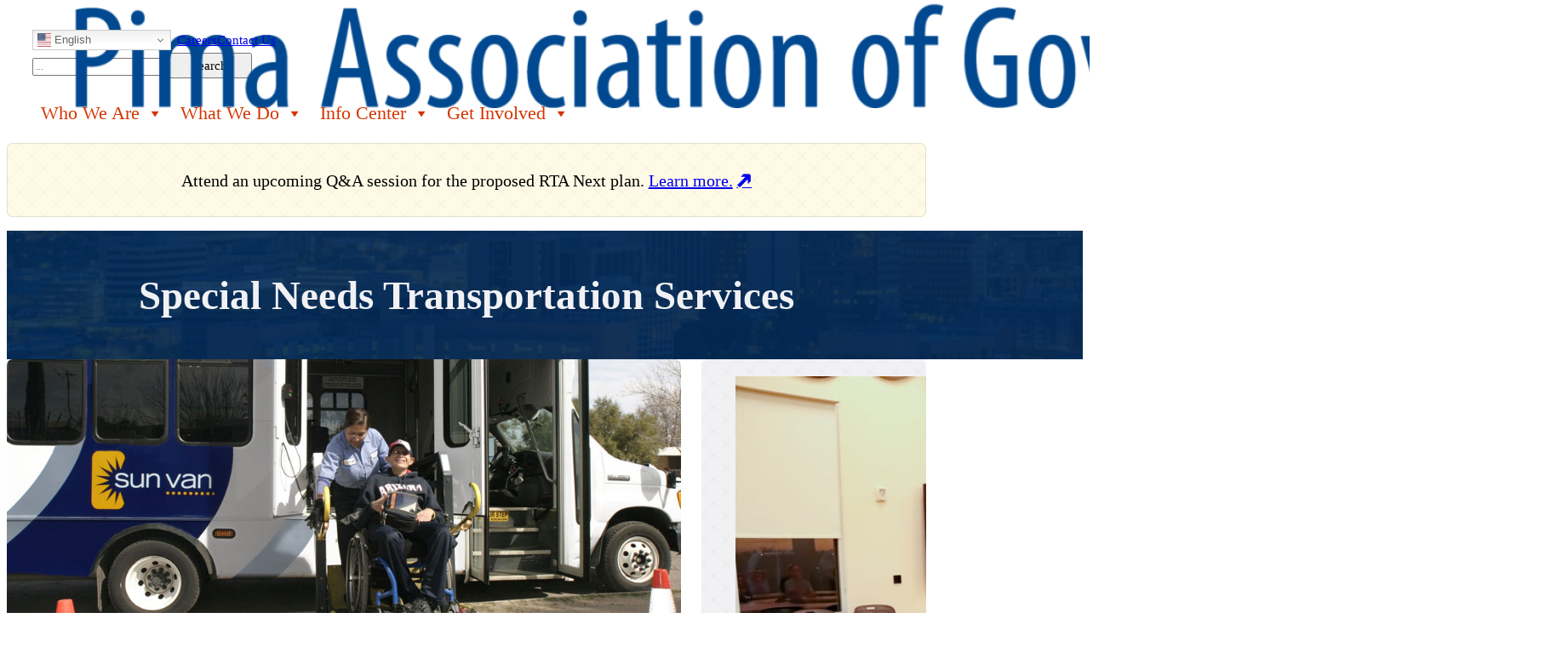

--- FILE ---
content_type: text/html; charset=UTF-8
request_url: https://pagregion.com/mobility/transit-planning-and-services/special-needs-transportation-services/
body_size: 17620
content:
<!DOCTYPE html>
<html lang="en-US">
<head>
<meta charset="UTF-8">
<meta name="viewport" content="width=device-width, initial-scale=1">
<title>Special Needs Transportation Services - Pima Association of Governments</title>
<meta name="description" content="Human service agencies coordinate with public transit agencies to meet special transportation needs for their clients. Three public paratransit services are available in the PAG region. Each of these services requires reservations and provides door-to-door service between the rider&#039;s location and his/her destination. The ADA Eligibility Office of the City&hellip;">
<meta name="robots" content="index, follow, max-snippet:-1, max-image-preview:large, max-video-preview:-1">
<link rel="canonical" href="https://pagregion.com/mobility/transit-planning-and-services/special-needs-transportation-services/">
<meta property="og:url" content="https://pagregion.com/mobility/transit-planning-and-services/special-needs-transportation-services/">
<meta property="og:site_name" content="Pima Association of Governments">
<meta property="og:locale" content="en_US">
<meta property="og:type" content="article">
<meta property="article:author" content="http://facebook.com/pagregion">
<meta property="article:publisher" content="http://facebook.com/pagregion">
<meta property="og:title" content="Special Needs Transportation Services - Pima Association of Governments">
<meta property="og:description" content="Human service agencies coordinate with public transit agencies to meet special transportation needs for their clients. Three public paratransit services are available in the PAG region. Each of these services requires reservations and provides door-to-door service between the rider&#039;s location and his/her destination. The ADA Eligibility Office of the City&hellip;">
<meta property="fb:pages" content="">
<meta property="fb:admins" content="">
<meta property="fb:app_id" content="">
<meta name="twitter:card" content="summary">
<meta name="twitter:site" content="@PAGregion">
<meta name="twitter:creator" content="@PAGregion">
<meta name="twitter:title" content="Special Needs Transportation Services - Pima Association of Governments">
<meta name="twitter:description" content="Human service agencies coordinate with public transit agencies to meet special transportation needs for their clients. Three public paratransit services are available in the PAG region. Each of these services requires reservations and provides door-to-door service between the rider&#039;s location and his/her destination. The ADA Eligibility Office of the City&hellip;">
<link rel='dns-prefetch' href='//www.googletagmanager.com' />
<link rel="alternate" type="application/rss+xml" title="Pima Association of Governments &raquo; Feed" href="https://pagregion.com/feed/" />
<link rel="alternate" type="application/rss+xml" title="Pima Association of Governments &raquo; Comments Feed" href="https://pagregion.com/comments/feed/" />
<link rel="alternate" title="oEmbed (JSON)" type="application/json+oembed" href="https://pagregion.com/wp-json/oembed/1.0/embed?url=https%3A%2F%2Fpagregion.com%2Fmobility%2Ftransit-planning-and-services%2Fspecial-needs-transportation-services%2F" />
<link rel="alternate" title="oEmbed (XML)" type="text/xml+oembed" href="https://pagregion.com/wp-json/oembed/1.0/embed?url=https%3A%2F%2Fpagregion.com%2Fmobility%2Ftransit-planning-and-services%2Fspecial-needs-transportation-services%2F&#038;format=xml" />
<style id='wp-img-auto-sizes-contain-inline-css'>
img:is([sizes=auto i],[sizes^="auto," i]){contain-intrinsic-size:3000px 1500px}
/*# sourceURL=wp-img-auto-sizes-contain-inline-css */
</style>
<style id='classic-theme-styles-inline-css'>
/*! This file is auto-generated */
.wp-block-button__link{color:#fff;background-color:#32373c;border-radius:9999px;box-shadow:none;text-decoration:none;padding:calc(.667em + 2px) calc(1.333em + 2px);font-size:1.125em}.wp-block-file__button{background:#32373c;color:#fff;text-decoration:none}
/*# sourceURL=/wp-includes/css/classic-themes.min.css */
</style>
<link rel='stylesheet' id='automaticcss-core-css' href='https://pagregion.com/wp-content/uploads/automatic-css/automatic.css?ver=1762987132' media='all' />
<link rel='stylesheet' id='automaticcss-gutenberg-css' href='https://pagregion.com/wp-content/uploads/automatic-css/automatic-gutenberg.css?ver=1762987134' media='all' />
<link rel='stylesheet' id='automaticcss-gutenberg-color-palette-css' href='https://pagregion.com/wp-content/uploads/automatic-css/automatic-gutenberg-color-palette.css?ver=1762987136' media='all' />
<link rel='stylesheet' id='wp-components-css' href='https://pagregion.com/wp-includes/css/dist/components/style.min.css?ver=6.9' media='all' />
<link rel='stylesheet' id='wp-preferences-css' href='https://pagregion.com/wp-includes/css/dist/preferences/style.min.css?ver=6.9' media='all' />
<link rel='stylesheet' id='wp-block-editor-css' href='https://pagregion.com/wp-includes/css/dist/block-editor/style.min.css?ver=6.9' media='all' />
<link rel='stylesheet' id='popup-maker-block-library-style-css' href='https://pagregion.com/wp-content/plugins/popup-maker/dist/packages/block-library-style.css?ver=dbea705cfafe089d65f1' media='all' />
<link rel='stylesheet' id='bsk-pdf-manager-pro-css-css' href='https://pagregion.com/wp-content/plugins/bsk-pdf-manager-pro/css/bsk-pdf-manager-pro.css?ver=1764616010' media='all' />
<link rel='stylesheet' id='megamenu-css' href='https://pagregion.com/wp-content/uploads/maxmegamenu/style.css?ver=a9f14a' media='all' />
<link rel='stylesheet' id='dashicons-css' href='https://pagregion.com/wp-includes/css/dashicons.min.css?ver=6.9' media='all' />
<link rel='stylesheet' id='bricks-frontend-css' href='https://pagregion.com/wp-content/themes/bricks/assets/css/frontend-layer.min.css?ver=1763074271' media='all' />
<link rel='stylesheet' id='bricks-child-css' href='https://pagregion.com/wp-content/themes/bricks-child/style.css?ver=1711640525' media='all' />
<link rel='stylesheet' id='bricks-font-awesome-6-brands-css' href='https://pagregion.com/wp-content/themes/bricks/assets/css/libs/font-awesome-6-brands-layer.min.css?ver=1763074271' media='all' />
<link rel='stylesheet' id='bricks-ionicons-css' href='https://pagregion.com/wp-content/themes/bricks/assets/css/libs/ionicons-layer.min.css?ver=1763074271' media='all' />
<link rel='stylesheet' id='automaticcss-bricks-css' href='https://pagregion.com/wp-content/uploads/automatic-css/automatic-bricks.css?ver=1762987134' media='all' />
<link rel='stylesheet' id='color-scheme-switcher-frontend-css' href='https://pagregion.com/wp-content/plugins/automaticcss-plugin/classes/Features/Color_Scheme_Switcher/css/frontend.css?ver=1762987016' media='all' />
<link rel='stylesheet' id='automaticcss-frames-css' href='https://pagregion.com/wp-content/uploads/automatic-css/automatic-frames.css?ver=1762987137' media='all' />
<style id='bricks-frontend-inline-inline-css'>
:root {} .brxe-container {width: var(--content-width)} .woocommerce main.site-main {width: var(--content-width)} #brx-content.wordpress {width: var(--content-width)}.fr-header-alpha {padding-top: var(--space-m); padding-right: var(--section-padding-x); padding-left: var(--section-padding-x); background-color: var(--white); z-index: 1}@media (max-width: 991px) {.fr-header-alpha {padding-top: var(--space-xl)}}.header-link {font-size: calc(var(--text-s) * 1.25)}.fr-header-alpha__inner {display: flex; align-items: center; justify-content: space-between; flex-direction: row; position: relative; min-height: 100px}@media (max-width: 767px) {.fr-header-alpha__inner {justify-content: center; flex-direction: column; align-items: center; padding-top: var(--space-l)}}@media (max-width: 478px) {.fr-header-alpha__inner {justify-content: center; padding-top: var(--space-l)}}.fr-header-alpha__logo {z-index: 2; width: 225px; padding-bottom: var(--section-space-xs)}@media (max-width: 991px) {.fr-header-alpha__logo {position: relative}}@media (max-width: 767px) {.megamenu {width: 100%}}@media (max-width: 478px) {.megamenu {width: 100%}}.alert-bar {overflow: hidden; border: 1px solid var(--black-trans-10); border-radius: var(--radius-s); display: flex; align-self: center !important; justify-content: center; padding-top: var(--space-xs); padding-right: var(--space-xs); padding-bottom: var(--space-xs); padding-left: var(--space-xs); background-color: var(--accent-ultra-light)}.alert-bar { background-image: url("data:image/svg+xml,<svg id='patternId' width='200%' height='200%' xmlns='http://www.w3.org/2000/svg'><defs><pattern id='a' patternUnits='userSpaceOnUse' width='20' height='20' patternTransform='scale(2) rotate(45)'><rect x='0' y='0' width='100%' height='100%' fill='hsla(0, 0%, 100%, 0)'/><path d='M3.25 10h13.5M10 3.25v13.5' stroke-linecap='square' stroke-width='1' stroke='hsla(259, 0%, 55%, 0.09)' fill='none'/></pattern></defs><rect width='100%' height='100%' transform='translate(0,0)' fill='url(%23a)'/></svg>") }.fr-blog-hero-echo {position: relative}.fr-blog-hero-echo {  --author-height: 54px; --author-extra-spacing: var(--space-xs);  --author-bg-offset: calc(var(--author-height) + var(--author-extra-spacing));}@media (max-width: 991px) {.fr-blog-hero-echo {background: rgb(0,0,0);background:  linear-gradient(180deg, var(--shade-ultra-light)  calc(100% - (var(--author-gradient-offset) * 2)), rgba(0,0,0,0) calc(100% - (var(--author-gradient-offset) * 2)));}}.fr-blog-hero-echo__inner {position: relative; z-index: 1}.fr-blog-hero-echo__inner {display: grid; grid-template-columns: repeat(2, 1fr); grid-template-rows: 1fr; gap: var(--fr-grid-gap); align-items: stretch;}@media (max-width: 991px) {.fr-blog-hero-echo__inner { grid-template-columns: 1fr;}}.fr-blog-hero-echo__content-wrapper {row-gap: var(--fr-content-gap); justify-content: space-between}.fr-blog-hero-echo__heading-group {row-gap: var(--fr-content-gap); display: flex; height: 100%; justify-content: center}.fr-blog-hero-echo__heading {color: var(--primary-ultra-light)}.fr-blog-hero-echo__media {border-radius: var(--radius-s); overflow: hidden}.fr-blog-hero-echo__bg {width: 100%; position: absolute; top: 0px; left: 0px; background-color: var(--primary); background-image: url(https://pagregion.com/wp-content/uploads/2023/07/tucsondowntown-1024x682.jpg); background-position: center right; background-size: cover; height: 100%}:where(.fr-blog-hero-echo__bg > *:not(figcaption)) {position: relative}.fr-blog-hero-echo__bg::before {background-image: linear-gradient(var(--base-trans-90), var(--base-trans-90)); position: absolute; content: ""; top: 0; right: 0; bottom: 0; left: 0; pointer-events: none}.page-body {row-gap: var(--fr-container-gap)}.page-body__inner {grid-gap: var(--grid-gap)}.fr-footer-foxtrot {position: relative; background-color: var(--shade); padding-top: 0; padding-bottom: var(--section-space-s); color: var(--primary-ultra-light)}.fr-footer-foxtrot {--nav-width: 28em;  --nav-offset: 1em; }@media (max-width: 991px) {.fr-footer-foxtrot {padding-top: var(--section-space-m)}}.fr-footer-foxtrot__inner {width: 100%; display: flex; justify-content: space-between; row-gap: var(--content-gap); max-width: calc(100% - var(--nav-width)); margin-left: 0; align-items: center; flex-direction: row}@media (max-width: 991px) {.fr-footer-foxtrot__inner {flex-direction: column; max-width: 100%}}.fr-footer-foxtrot__content-wrapper {row-gap: var(--content-gap); margin-top: var(--section-space-s); min-height: 25rem}@media (max-width: 991px) {.fr-footer-foxtrot__content-wrapper {width: 100%; height: 100%; min-height: 0px}}.fr-footer-foxtrot__logo {width: 30rem}.legal-meta-alpha {display: flex; flex-direction: row; flex-wrap: wrap; column-gap: var(--fr-content-gap); row-gap: var(--fr-content-gap); font-size: calc(var(--text-s) * 1.25); justify-content: center; padding-top: var(--space-l)}.fr-footer-foxtrot__nav-wrapper {width: var(--nav-width); row-gap: var(--content-gap); position: absolute; padding-top: var(--space-l); padding-right: var(--space-l); padding-bottom: var(--space-l); padding-left: var(--space-l); right: 0px; background-color: var(--white); height: calc(100% + var(--nav-offset)); bottom: 0px; border-top-left-radius: var(--radius-m)}.fr-footer-foxtrot__nav-wrapper {--shadow: 0 0 40px 0 var(--shade-ultra-dark-trans-30); isolation: isolate; box-shadow: var(--shadow);}@media (max-width: 991px) {.fr-footer-foxtrot__nav-wrapper {position: relative; width: 100%; top: 0px; right: 0px; order: -1; border-radius: var(--radius-m)}}.fr-footer-foxtrot__nav-header {color: var(--shade-ultra-dark)}.fr-footer-foxtrot__nav {flex-direction: column; column-gap: var(--fr-content-gap); row-gap: var(--fr-content-gap); display: flex}.fr-footer-foxtrot__menu-list {row-gap: 1em; width: 100%; flex-direction: column; display: block; flex-wrap: wrap}.fr-footer-foxtrot__menu-list { -webkit-column-count: 2;  -moz-column-count: 2;column-count: 2; column-width: 9em;} .fr-footer-foxtrot__menu-list > li:not(:last-child) {margin-bottom: 1em;}.fr-footer-foxtrot__menu-list-item {width: auto}.fr-social-alpha {align-items: center; display: flex; flex-wrap: wrap; column-gap: .5em}@media (max-width: 991px) {.fr-social-alpha {row-gap: 1em}}.fr-social-alpha__icon-wrapper {display: flex; text-decoration: none}.fr-social-alpha__icon {font-size: calc(var(--icon-size) * 2)}:root {--bricks-color-acss_import_transparent: transparent;}#brxe-qjlaqy {position: absolute; top: 3px; left: 0px; order: 999; overflow: visible}#brxe-qmiynu {width: 17rem}#brxe-rzgaip {z-index: 5}#brxe-fpyhfw {z-index: 5}#brxe-ptipyo {display: flex; column-gap: var(--space-s); top: 0px; height: 3rem; align-self: center !important; align-items: center; justify-content: flex-start}@media (max-width: 767px) {#brxe-ptipyo {position: relative; width: 100%; flex-direction: row; left: 0px; justify-content: flex-end}}@media (max-width: 478px) {#brxe-ptipyo {display: flex}}#brxe-gdxwzl {flex-direction: row; height: 3rem; column-gap: var(--content-gap); align-items: center; position: relative; width: 100%}@media (max-width: 767px) {#brxe-gdxwzl {width: 100%}}@media (max-width: 478px) {#brxe-gdxwzl {justify-content: center}}#brxe-yccfaa form {max-height: 3rem}#brxe-yccfaa button {height: 3rem; font-size: calc(var(--text-s) * 1.25); width: 10rem}#brxe-mfhxup {flex-direction: row; justify-content: flex-end; height: 3rem}@media (max-width: 767px) {#brxe-mfhxup {align-items: center; justify-content: center; padding-top: var(--section-space-xs)}}@media (max-width: 478px) {#brxe-mfhxup {justify-content: center; align-self: center !important}}#brxe-vtpdav {flex-direction: row; justify-content: space-between; height: var(--section-space-m); font-size: var(--text-s); align-items: center; padding-bottom: var(--section-space-m)}@media (max-width: 767px) {#brxe-vtpdav {align-self: center !important; height: 100%; justify-content: center; align-items: center; flex-direction: column}}@media (max-width: 478px) {#brxe-vtpdav {display: flex; height: 100%; flex-direction: column; align-self: center !important; align-items: center}}#brxe-eftydm {position: absolute; left: 0px; bottom: 0px}@media (max-width: 991px) {#brxe-eftydm {position: relative; align-self: center !important}}@media (max-width: 767px) {#brxe-eftydm {width: 100%; position: relative; display: flex; justify-content: center}}#brxe-35f934 {align-items: flex-end}@media (max-width: 991px) {#brxe-35f934 {flex-direction: column}}#brxe-a1cb72 {align-self: center !important; align-items: center; justify-content: center; display: flex; flex-direction: row; column-gap: var(--content-gap); row-gap: var(--content-gap); height: 100%; min-height: 4rem}#alertbar {padding-top: 0; padding-bottom: var(--section-space-xs)}#alertbar {}#brxe-25c2fd {width: 100%}#brxe-25c2fd:not(.tag), #brxe-25c2fd img {object-fit: cover}#brxe-ylkxan {display: grid; grid-template-columns: repeat(1, 1fr); grid-template-rows: 1fr; gap: var(--fr-grid-gap); align-items: stretch;}#brxe-c6c398 {flex-direction: row; align-items: center; column-gap: var(--content-gap); justify-content: center; row-gap: var(--content-gap); align-self: center !important}@media (max-width: 478px) {#brxe-c6c398 {column-gap: var(--content-gap); row-gap: var(--content-gap); justify-content: flex-start}}#brxe-0fa696 {justify-content: flex-end}@media (max-width: 991px) {#brxe-0fa696 {margin-top: 0}}#brxe-aae268 { background-image: url("data:image/svg+xml,<svg id='patternId' width='200%' height='200%' xmlns='http://www.w3.org/2000/svg'><defs><pattern id='a' patternUnits='userSpaceOnUse' width='20' height='20' patternTransform='scale(2) rotate(45)'><rect x='0' y='0' width='100%' height='100%' fill='hsla(0, 0%, 100%, 0)'/><path d='M3.25 10h13.5M10 3.25v13.5' stroke-linecap='square' stroke-width='1' stroke='hsla(259, 0%, 55%, 0.09)' fill='none'/></pattern></defs><rect width='100%' height='100%' transform='translate(0,0)' fill='url(%23a)'/></svg>") }
/*# sourceURL=bricks-frontend-inline-inline-css */
</style>
<script src="https://pagregion.com/wp-includes/js/jquery/jquery.min.js?ver=3.7.1" id="jquery-core-js"></script>
<script src="https://pagregion.com/wp-includes/js/jquery/jquery-migrate.min.js?ver=3.4.1" id="jquery-migrate-js"></script>
<script id="bsk-pdf-manager-pro-js-extra">
var bsk_pdf_pro = {"ajaxurl":"https://pagregion.com/wp-admin/admin-ajax.php"};
//# sourceURL=bsk-pdf-manager-pro-js-extra
</script>
<script src="https://pagregion.com/wp-content/plugins/bsk-pdf-manager-pro/js/bsk_pdf_manager_pro.js?ver=1764616010" id="bsk-pdf-manager-pro-js"></script>
<script id="color-scheme-switcher-frontend-js-extra">
var acss = {"color_mode":"light","enable_client_color_preference":"false"};
//# sourceURL=color-scheme-switcher-frontend-js-extra
</script>
<script src="https://pagregion.com/wp-content/plugins/automaticcss-plugin/classes/Features/Color_Scheme_Switcher/js/frontend.min.js?ver=1762987016" id="color-scheme-switcher-frontend-js"></script>

<!-- Google tag (gtag.js) snippet added by Site Kit -->
<!-- Google Analytics snippet added by Site Kit -->
<script src="https://www.googletagmanager.com/gtag/js?id=G-2P73ELQENG" id="google_gtagjs-js" async></script>
<script id="google_gtagjs-js-after">
window.dataLayer = window.dataLayer || [];function gtag(){dataLayer.push(arguments);}
gtag("set","linker",{"domains":["pagregion.com"]});
gtag("js", new Date());
gtag("set", "developer_id.dZTNiMT", true);
gtag("config", "G-2P73ELQENG", {"googlesitekit_post_type":"page"});
//# sourceURL=google_gtagjs-js-after
</script>
<link rel="https://api.w.org/" href="https://pagregion.com/wp-json/" /><link rel="alternate" title="JSON" type="application/json" href="https://pagregion.com/wp-json/wp/v2/pages/5663" /><link rel="EditURI" type="application/rsd+xml" title="RSD" href="https://pagregion.com/xmlrpc.php?rsd" />
<meta name="generator" content="WordPress 6.9" />
<link rel='shortlink' href='https://pagregion.com/?p=5663' />
        <link rel="stylesheet" class="wpcb2-external-style" href="https://pagregion.com/wp-content/uploads/wpcodebox/2.css?v=665c27f80928630d"/>

    <script></script><style type='text/css'  class='wpcb2-inline-style'>
#bricks-panel-elements-categories .bricks-add-element[data-element-name="divider"], #bricks-panel-elements-categories .bricks-add-element[data-element-name="icon-box"], #bricks-panel-elements-categories .bricks-add-element[data-element-name="social-icons"], #bricks-panel-elements-categories .bricks-add-element[data-element-name="list"], #bricks-panel-elements-categories .bricks-add-element[data-element-name="alert"], #bricks-panel-elements-categories .bricks-add-element[data-element-name="animated-typing"], #bricks-panel-elements-categories .bricks-add-element[data-element-name="countdown"], #bricks-panel-elements-categories .bricks-add-element[data-element-name="counter"], #bricks-panel-elements-categories .bricks-add-element[data-element-name="pricing-tables"], #bricks-panel-elements-categories .bricks-add-element[data-element-name="progress-bar"], #bricks-panel-elements-categories .bricks-add-element[data-element-name="pie-chart"], #bricks-panel-elements-categories .bricks-add-element[data-element-name="testimonials"], #bricks-panel-elements-categories .bricks-add-element[data-element-name="team-members"], #bricks-panel-elements-categories .bricks-add-element[data-element-name="logo"], #bricks-panel-elements-categories .bricks-add-element[data-element-name="facebook-page"], #bricks-panel-elements-categories .bricks-add-element[data-element-name="audio"], #bricks-panel-elements-categories .bricks-add-element[data-element-name="carousel"], #bricks-panel-elements-categories .bricks-add-element[data-element-name="slider"], #bricks-panel-elements-categories .bricks-add-element[data-element-name="accordion"], #bricks-panel-elements-categories .bricks-add-element[data-element-name="tabs"] {
  display: none !important;
}

tg .tg-0pky {
    border-color: inherit;
    text-align: left;
    vertical-align: top;
}
.tg .tg-phtq {
    background-color: #eaecee;
    border-color: inherit;
    text-align: left;
    vertical-align: top;
}

.tg td {
    background-color: #d6d9de;
    border-style: solid;
    border-width: 0px;
    color: #36445d;
    font-size: 16px;
    overflow: hidden;
    padding: 10px 5px;
    word-break: normal;
}

.tg th {
    background-color: #36445d;
    border-style: solid;
    border-width: 0px;
    color: #ffffff;
    font-size: 16px;
    font-weight: normal;
    overflow: hidden;
    padding: 10px 5px;
    word-break: normal;
}
</style><meta name="generator" content="Site Kit by Google 1.170.0" /><link rel="icon" href="https://pagregion.com/wp-content/uploads/2024/01/cropped-PAGfavicon-32x32.png" sizes="32x32" />
<link rel="icon" href="https://pagregion.com/wp-content/uploads/2024/01/cropped-PAGfavicon-192x192.png" sizes="192x192" />
<link rel="apple-touch-icon" href="https://pagregion.com/wp-content/uploads/2024/01/cropped-PAGfavicon-180x180.png" />
<meta name="msapplication-TileImage" content="https://pagregion.com/wp-content/uploads/2024/01/cropped-PAGfavicon-270x270.png" />
<style type="text/css">/** Mega Menu CSS: fs **/</style>
<style id='wp-block-image-inline-css'>
.wp-block-image>a,.wp-block-image>figure>a{display:inline-block}.wp-block-image img{box-sizing:border-box;height:auto;max-width:100%;vertical-align:bottom}@media not (prefers-reduced-motion){.wp-block-image img.hide{visibility:hidden}.wp-block-image img.show{animation:show-content-image .4s}}.wp-block-image[style*=border-radius] img,.wp-block-image[style*=border-radius]>a{border-radius:inherit}.wp-block-image.has-custom-border img{box-sizing:border-box}.wp-block-image.aligncenter{text-align:center}.wp-block-image.alignfull>a,.wp-block-image.alignwide>a{width:100%}.wp-block-image.alignfull img,.wp-block-image.alignwide img{height:auto;width:100%}.wp-block-image .aligncenter,.wp-block-image .alignleft,.wp-block-image .alignright,.wp-block-image.aligncenter,.wp-block-image.alignleft,.wp-block-image.alignright{display:table}.wp-block-image .aligncenter>figcaption,.wp-block-image .alignleft>figcaption,.wp-block-image .alignright>figcaption,.wp-block-image.aligncenter>figcaption,.wp-block-image.alignleft>figcaption,.wp-block-image.alignright>figcaption{caption-side:bottom;display:table-caption}.wp-block-image .alignleft{float:left;margin:.5em 1em .5em 0}.wp-block-image .alignright{float:right;margin:.5em 0 .5em 1em}.wp-block-image .aligncenter{margin-left:auto;margin-right:auto}.wp-block-image :where(figcaption){margin-bottom:1em;margin-top:.5em}.wp-block-image.is-style-circle-mask img{border-radius:9999px}@supports ((-webkit-mask-image:none) or (mask-image:none)) or (-webkit-mask-image:none){.wp-block-image.is-style-circle-mask img{border-radius:0;-webkit-mask-image:url('data:image/svg+xml;utf8,<svg viewBox="0 0 100 100" xmlns="http://www.w3.org/2000/svg"><circle cx="50" cy="50" r="50"/></svg>');mask-image:url('data:image/svg+xml;utf8,<svg viewBox="0 0 100 100" xmlns="http://www.w3.org/2000/svg"><circle cx="50" cy="50" r="50"/></svg>');mask-mode:alpha;-webkit-mask-position:center;mask-position:center;-webkit-mask-repeat:no-repeat;mask-repeat:no-repeat;-webkit-mask-size:contain;mask-size:contain}}:root :where(.wp-block-image.is-style-rounded img,.wp-block-image .is-style-rounded img){border-radius:9999px}.wp-block-image figure{margin:0}.wp-lightbox-container{display:flex;flex-direction:column;position:relative}.wp-lightbox-container img{cursor:zoom-in}.wp-lightbox-container img:hover+button{opacity:1}.wp-lightbox-container button{align-items:center;backdrop-filter:blur(16px) saturate(180%);background-color:#5a5a5a40;border:none;border-radius:4px;cursor:zoom-in;display:flex;height:20px;justify-content:center;opacity:0;padding:0;position:absolute;right:16px;text-align:center;top:16px;width:20px;z-index:100}@media not (prefers-reduced-motion){.wp-lightbox-container button{transition:opacity .2s ease}}.wp-lightbox-container button:focus-visible{outline:3px auto #5a5a5a40;outline:3px auto -webkit-focus-ring-color;outline-offset:3px}.wp-lightbox-container button:hover{cursor:pointer;opacity:1}.wp-lightbox-container button:focus{opacity:1}.wp-lightbox-container button:focus,.wp-lightbox-container button:hover,.wp-lightbox-container button:not(:hover):not(:active):not(.has-background){background-color:#5a5a5a40;border:none}.wp-lightbox-overlay{box-sizing:border-box;cursor:zoom-out;height:100vh;left:0;overflow:hidden;position:fixed;top:0;visibility:hidden;width:100%;z-index:100000}.wp-lightbox-overlay .close-button{align-items:center;cursor:pointer;display:flex;justify-content:center;min-height:40px;min-width:40px;padding:0;position:absolute;right:calc(env(safe-area-inset-right) + 16px);top:calc(env(safe-area-inset-top) + 16px);z-index:5000000}.wp-lightbox-overlay .close-button:focus,.wp-lightbox-overlay .close-button:hover,.wp-lightbox-overlay .close-button:not(:hover):not(:active):not(.has-background){background:none;border:none}.wp-lightbox-overlay .lightbox-image-container{height:var(--wp--lightbox-container-height);left:50%;overflow:hidden;position:absolute;top:50%;transform:translate(-50%,-50%);transform-origin:top left;width:var(--wp--lightbox-container-width);z-index:9999999999}.wp-lightbox-overlay .wp-block-image{align-items:center;box-sizing:border-box;display:flex;height:100%;justify-content:center;margin:0;position:relative;transform-origin:0 0;width:100%;z-index:3000000}.wp-lightbox-overlay .wp-block-image img{height:var(--wp--lightbox-image-height);min-height:var(--wp--lightbox-image-height);min-width:var(--wp--lightbox-image-width);width:var(--wp--lightbox-image-width)}.wp-lightbox-overlay .wp-block-image figcaption{display:none}.wp-lightbox-overlay button{background:none;border:none}.wp-lightbox-overlay .scrim{background-color:#fff;height:100%;opacity:.9;position:absolute;width:100%;z-index:2000000}.wp-lightbox-overlay.active{visibility:visible}@media not (prefers-reduced-motion){.wp-lightbox-overlay.active{animation:turn-on-visibility .25s both}.wp-lightbox-overlay.active img{animation:turn-on-visibility .35s both}.wp-lightbox-overlay.show-closing-animation:not(.active){animation:turn-off-visibility .35s both}.wp-lightbox-overlay.show-closing-animation:not(.active) img{animation:turn-off-visibility .25s both}.wp-lightbox-overlay.zoom.active{animation:none;opacity:1;visibility:visible}.wp-lightbox-overlay.zoom.active .lightbox-image-container{animation:lightbox-zoom-in .4s}.wp-lightbox-overlay.zoom.active .lightbox-image-container img{animation:none}.wp-lightbox-overlay.zoom.active .scrim{animation:turn-on-visibility .4s forwards}.wp-lightbox-overlay.zoom.show-closing-animation:not(.active){animation:none}.wp-lightbox-overlay.zoom.show-closing-animation:not(.active) .lightbox-image-container{animation:lightbox-zoom-out .4s}.wp-lightbox-overlay.zoom.show-closing-animation:not(.active) .lightbox-image-container img{animation:none}.wp-lightbox-overlay.zoom.show-closing-animation:not(.active) .scrim{animation:turn-off-visibility .4s forwards}}@keyframes show-content-image{0%{visibility:hidden}99%{visibility:hidden}to{visibility:visible}}@keyframes turn-on-visibility{0%{opacity:0}to{opacity:1}}@keyframes turn-off-visibility{0%{opacity:1;visibility:visible}99%{opacity:0;visibility:visible}to{opacity:0;visibility:hidden}}@keyframes lightbox-zoom-in{0%{transform:translate(calc((-100vw + var(--wp--lightbox-scrollbar-width))/2 + var(--wp--lightbox-initial-left-position)),calc(-50vh + var(--wp--lightbox-initial-top-position))) scale(var(--wp--lightbox-scale))}to{transform:translate(-50%,-50%) scale(1)}}@keyframes lightbox-zoom-out{0%{transform:translate(-50%,-50%) scale(1);visibility:visible}99%{visibility:visible}to{transform:translate(calc((-100vw + var(--wp--lightbox-scrollbar-width))/2 + var(--wp--lightbox-initial-left-position)),calc(-50vh + var(--wp--lightbox-initial-top-position))) scale(var(--wp--lightbox-scale));visibility:hidden}}
/*# sourceURL=https://pagregion.com/wp-includes/blocks/image/style.min.css */
</style>
<style id='wp-block-list-inline-css'>
ol,ul{box-sizing:border-box}:root :where(.wp-block-list.has-background){padding:1.25em 2.375em}
/*# sourceURL=https://pagregion.com/wp-includes/blocks/list/style.min.css */
</style>
<style id='wp-block-paragraph-inline-css'>
.is-small-text{font-size:.875em}.is-regular-text{font-size:1em}.is-large-text{font-size:2.25em}.is-larger-text{font-size:3em}.has-drop-cap:not(:focus):first-letter{float:left;font-size:8.4em;font-style:normal;font-weight:100;line-height:.68;margin:.05em .1em 0 0;text-transform:uppercase}body.rtl .has-drop-cap:not(:focus):first-letter{float:none;margin-left:.1em}p.has-drop-cap.has-background{overflow:hidden}:root :where(p.has-background){padding:1.25em 2.375em}:where(p.has-text-color:not(.has-link-color)) a{color:inherit}p.has-text-align-left[style*="writing-mode:vertical-lr"],p.has-text-align-right[style*="writing-mode:vertical-rl"]{rotate:180deg}
/*# sourceURL=https://pagregion.com/wp-includes/blocks/paragraph/style.min.css */
</style>
<style id='global-styles-inline-css'>
:root{--wp--preset--aspect-ratio--square: 1;--wp--preset--aspect-ratio--4-3: 4/3;--wp--preset--aspect-ratio--3-4: 3/4;--wp--preset--aspect-ratio--3-2: 3/2;--wp--preset--aspect-ratio--2-3: 2/3;--wp--preset--aspect-ratio--16-9: 16/9;--wp--preset--aspect-ratio--9-16: 9/16;--wp--preset--color--black: #000000;--wp--preset--color--cyan-bluish-gray: #abb8c3;--wp--preset--color--white: #ffffff;--wp--preset--color--pale-pink: #f78da7;--wp--preset--color--vivid-red: #cf2e2e;--wp--preset--color--luminous-vivid-orange: #ff6900;--wp--preset--color--luminous-vivid-amber: #fcb900;--wp--preset--color--light-green-cyan: #7bdcb5;--wp--preset--color--vivid-green-cyan: #00d084;--wp--preset--color--pale-cyan-blue: #8ed1fc;--wp--preset--color--vivid-cyan-blue: #0693e3;--wp--preset--color--vivid-purple: #9b51e0;--wp--preset--gradient--vivid-cyan-blue-to-vivid-purple: linear-gradient(135deg,rgb(6,147,227) 0%,rgb(155,81,224) 100%);--wp--preset--gradient--light-green-cyan-to-vivid-green-cyan: linear-gradient(135deg,rgb(122,220,180) 0%,rgb(0,208,130) 100%);--wp--preset--gradient--luminous-vivid-amber-to-luminous-vivid-orange: linear-gradient(135deg,rgb(252,185,0) 0%,rgb(255,105,0) 100%);--wp--preset--gradient--luminous-vivid-orange-to-vivid-red: linear-gradient(135deg,rgb(255,105,0) 0%,rgb(207,46,46) 100%);--wp--preset--gradient--very-light-gray-to-cyan-bluish-gray: linear-gradient(135deg,rgb(238,238,238) 0%,rgb(169,184,195) 100%);--wp--preset--gradient--cool-to-warm-spectrum: linear-gradient(135deg,rgb(74,234,220) 0%,rgb(151,120,209) 20%,rgb(207,42,186) 40%,rgb(238,44,130) 60%,rgb(251,105,98) 80%,rgb(254,248,76) 100%);--wp--preset--gradient--blush-light-purple: linear-gradient(135deg,rgb(255,206,236) 0%,rgb(152,150,240) 100%);--wp--preset--gradient--blush-bordeaux: linear-gradient(135deg,rgb(254,205,165) 0%,rgb(254,45,45) 50%,rgb(107,0,62) 100%);--wp--preset--gradient--luminous-dusk: linear-gradient(135deg,rgb(255,203,112) 0%,rgb(199,81,192) 50%,rgb(65,88,208) 100%);--wp--preset--gradient--pale-ocean: linear-gradient(135deg,rgb(255,245,203) 0%,rgb(182,227,212) 50%,rgb(51,167,181) 100%);--wp--preset--gradient--electric-grass: linear-gradient(135deg,rgb(202,248,128) 0%,rgb(113,206,126) 100%);--wp--preset--gradient--midnight: linear-gradient(135deg,rgb(2,3,129) 0%,rgb(40,116,252) 100%);--wp--preset--font-size--small: 13px;--wp--preset--font-size--medium: 20px;--wp--preset--font-size--large: 36px;--wp--preset--font-size--x-large: 42px;--wp--preset--spacing--20: 0.44rem;--wp--preset--spacing--30: 0.67rem;--wp--preset--spacing--40: 1rem;--wp--preset--spacing--50: 1.5rem;--wp--preset--spacing--60: 2.25rem;--wp--preset--spacing--70: 3.38rem;--wp--preset--spacing--80: 5.06rem;--wp--preset--shadow--natural: 6px 6px 9px rgba(0, 0, 0, 0.2);--wp--preset--shadow--deep: 12px 12px 50px rgba(0, 0, 0, 0.4);--wp--preset--shadow--sharp: 6px 6px 0px rgba(0, 0, 0, 0.2);--wp--preset--shadow--outlined: 6px 6px 0px -3px rgb(255, 255, 255), 6px 6px rgb(0, 0, 0);--wp--preset--shadow--crisp: 6px 6px 0px rgb(0, 0, 0);}:where(.is-layout-flex){gap: 0.5em;}:where(.is-layout-grid){gap: 0.5em;}body .is-layout-flex{display: flex;}.is-layout-flex{flex-wrap: wrap;align-items: center;}.is-layout-flex > :is(*, div){margin: 0;}body .is-layout-grid{display: grid;}.is-layout-grid > :is(*, div){margin: 0;}:where(.wp-block-columns.is-layout-flex){gap: 2em;}:where(.wp-block-columns.is-layout-grid){gap: 2em;}:where(.wp-block-post-template.is-layout-flex){gap: 1.25em;}:where(.wp-block-post-template.is-layout-grid){gap: 1.25em;}.has-black-color{color: var(--wp--preset--color--black) !important;}.has-cyan-bluish-gray-color{color: var(--wp--preset--color--cyan-bluish-gray) !important;}.has-white-color{color: var(--wp--preset--color--white) !important;}.has-pale-pink-color{color: var(--wp--preset--color--pale-pink) !important;}.has-vivid-red-color{color: var(--wp--preset--color--vivid-red) !important;}.has-luminous-vivid-orange-color{color: var(--wp--preset--color--luminous-vivid-orange) !important;}.has-luminous-vivid-amber-color{color: var(--wp--preset--color--luminous-vivid-amber) !important;}.has-light-green-cyan-color{color: var(--wp--preset--color--light-green-cyan) !important;}.has-vivid-green-cyan-color{color: var(--wp--preset--color--vivid-green-cyan) !important;}.has-pale-cyan-blue-color{color: var(--wp--preset--color--pale-cyan-blue) !important;}.has-vivid-cyan-blue-color{color: var(--wp--preset--color--vivid-cyan-blue) !important;}.has-vivid-purple-color{color: var(--wp--preset--color--vivid-purple) !important;}.has-black-background-color{background-color: var(--wp--preset--color--black) !important;}.has-cyan-bluish-gray-background-color{background-color: var(--wp--preset--color--cyan-bluish-gray) !important;}.has-white-background-color{background-color: var(--wp--preset--color--white) !important;}.has-pale-pink-background-color{background-color: var(--wp--preset--color--pale-pink) !important;}.has-vivid-red-background-color{background-color: var(--wp--preset--color--vivid-red) !important;}.has-luminous-vivid-orange-background-color{background-color: var(--wp--preset--color--luminous-vivid-orange) !important;}.has-luminous-vivid-amber-background-color{background-color: var(--wp--preset--color--luminous-vivid-amber) !important;}.has-light-green-cyan-background-color{background-color: var(--wp--preset--color--light-green-cyan) !important;}.has-vivid-green-cyan-background-color{background-color: var(--wp--preset--color--vivid-green-cyan) !important;}.has-pale-cyan-blue-background-color{background-color: var(--wp--preset--color--pale-cyan-blue) !important;}.has-vivid-cyan-blue-background-color{background-color: var(--wp--preset--color--vivid-cyan-blue) !important;}.has-vivid-purple-background-color{background-color: var(--wp--preset--color--vivid-purple) !important;}.has-black-border-color{border-color: var(--wp--preset--color--black) !important;}.has-cyan-bluish-gray-border-color{border-color: var(--wp--preset--color--cyan-bluish-gray) !important;}.has-white-border-color{border-color: var(--wp--preset--color--white) !important;}.has-pale-pink-border-color{border-color: var(--wp--preset--color--pale-pink) !important;}.has-vivid-red-border-color{border-color: var(--wp--preset--color--vivid-red) !important;}.has-luminous-vivid-orange-border-color{border-color: var(--wp--preset--color--luminous-vivid-orange) !important;}.has-luminous-vivid-amber-border-color{border-color: var(--wp--preset--color--luminous-vivid-amber) !important;}.has-light-green-cyan-border-color{border-color: var(--wp--preset--color--light-green-cyan) !important;}.has-vivid-green-cyan-border-color{border-color: var(--wp--preset--color--vivid-green-cyan) !important;}.has-pale-cyan-blue-border-color{border-color: var(--wp--preset--color--pale-cyan-blue) !important;}.has-vivid-cyan-blue-border-color{border-color: var(--wp--preset--color--vivid-cyan-blue) !important;}.has-vivid-purple-border-color{border-color: var(--wp--preset--color--vivid-purple) !important;}.has-vivid-cyan-blue-to-vivid-purple-gradient-background{background: var(--wp--preset--gradient--vivid-cyan-blue-to-vivid-purple) !important;}.has-light-green-cyan-to-vivid-green-cyan-gradient-background{background: var(--wp--preset--gradient--light-green-cyan-to-vivid-green-cyan) !important;}.has-luminous-vivid-amber-to-luminous-vivid-orange-gradient-background{background: var(--wp--preset--gradient--luminous-vivid-amber-to-luminous-vivid-orange) !important;}.has-luminous-vivid-orange-to-vivid-red-gradient-background{background: var(--wp--preset--gradient--luminous-vivid-orange-to-vivid-red) !important;}.has-very-light-gray-to-cyan-bluish-gray-gradient-background{background: var(--wp--preset--gradient--very-light-gray-to-cyan-bluish-gray) !important;}.has-cool-to-warm-spectrum-gradient-background{background: var(--wp--preset--gradient--cool-to-warm-spectrum) !important;}.has-blush-light-purple-gradient-background{background: var(--wp--preset--gradient--blush-light-purple) !important;}.has-blush-bordeaux-gradient-background{background: var(--wp--preset--gradient--blush-bordeaux) !important;}.has-luminous-dusk-gradient-background{background: var(--wp--preset--gradient--luminous-dusk) !important;}.has-pale-ocean-gradient-background{background: var(--wp--preset--gradient--pale-ocean) !important;}.has-electric-grass-gradient-background{background: var(--wp--preset--gradient--electric-grass) !important;}.has-midnight-gradient-background{background: var(--wp--preset--gradient--midnight) !important;}.has-small-font-size{font-size: var(--wp--preset--font-size--small) !important;}.has-medium-font-size{font-size: var(--wp--preset--font-size--medium) !important;}.has-large-font-size{font-size: var(--wp--preset--font-size--large) !important;}.has-x-large-font-size{font-size: var(--wp--preset--font-size--x-large) !important;}
/*# sourceURL=global-styles-inline-css */
</style>
<style id='wp-block-library-inline-css'>
:root{--wp-block-synced-color:#7a00df;--wp-block-synced-color--rgb:122,0,223;--wp-bound-block-color:var(--wp-block-synced-color);--wp-editor-canvas-background:#ddd;--wp-admin-theme-color:#007cba;--wp-admin-theme-color--rgb:0,124,186;--wp-admin-theme-color-darker-10:#006ba1;--wp-admin-theme-color-darker-10--rgb:0,107,160.5;--wp-admin-theme-color-darker-20:#005a87;--wp-admin-theme-color-darker-20--rgb:0,90,135;--wp-admin-border-width-focus:2px}@media (min-resolution:192dpi){:root{--wp-admin-border-width-focus:1.5px}}.wp-element-button{cursor:pointer}:root .has-very-light-gray-background-color{background-color:#eee}:root .has-very-dark-gray-background-color{background-color:#313131}:root .has-very-light-gray-color{color:#eee}:root .has-very-dark-gray-color{color:#313131}:root .has-vivid-green-cyan-to-vivid-cyan-blue-gradient-background{background:linear-gradient(135deg,#00d084,#0693e3)}:root .has-purple-crush-gradient-background{background:linear-gradient(135deg,#34e2e4,#4721fb 50%,#ab1dfe)}:root .has-hazy-dawn-gradient-background{background:linear-gradient(135deg,#faaca8,#dad0ec)}:root .has-subdued-olive-gradient-background{background:linear-gradient(135deg,#fafae1,#67a671)}:root .has-atomic-cream-gradient-background{background:linear-gradient(135deg,#fdd79a,#004a59)}:root .has-nightshade-gradient-background{background:linear-gradient(135deg,#330968,#31cdcf)}:root .has-midnight-gradient-background{background:linear-gradient(135deg,#020381,#2874fc)}:root{--wp--preset--font-size--normal:16px;--wp--preset--font-size--huge:42px}.has-regular-font-size{font-size:1em}.has-larger-font-size{font-size:2.625em}.has-normal-font-size{font-size:var(--wp--preset--font-size--normal)}.has-huge-font-size{font-size:var(--wp--preset--font-size--huge)}.has-text-align-center{text-align:center}.has-text-align-left{text-align:left}.has-text-align-right{text-align:right}.has-fit-text{white-space:nowrap!important}#end-resizable-editor-section{display:none}.aligncenter{clear:both}.items-justified-left{justify-content:flex-start}.items-justified-center{justify-content:center}.items-justified-right{justify-content:flex-end}.items-justified-space-between{justify-content:space-between}.screen-reader-text{border:0;clip-path:inset(50%);height:1px;margin:-1px;overflow:hidden;padding:0;position:absolute;width:1px;word-wrap:normal!important}.screen-reader-text:focus{background-color:#ddd;clip-path:none;color:#444;display:block;font-size:1em;height:auto;left:5px;line-height:normal;padding:15px 23px 14px;text-decoration:none;top:5px;width:auto;z-index:100000}html :where(.has-border-color){border-style:solid}html :where([style*=border-top-color]){border-top-style:solid}html :where([style*=border-right-color]){border-right-style:solid}html :where([style*=border-bottom-color]){border-bottom-style:solid}html :where([style*=border-left-color]){border-left-style:solid}html :where([style*=border-width]){border-style:solid}html :where([style*=border-top-width]){border-top-style:solid}html :where([style*=border-right-width]){border-right-style:solid}html :where([style*=border-bottom-width]){border-bottom-style:solid}html :where([style*=border-left-width]){border-left-style:solid}html :where(img[class*=wp-image-]){height:auto;max-width:100%}:where(figure){margin:0 0 1em}html :where(.is-position-sticky){--wp-admin--admin-bar--position-offset:var(--wp-admin--admin-bar--height,0px)}@media screen and (max-width:600px){html :where(.is-position-sticky){--wp-admin--admin-bar--position-offset:0px}}
:where(figure) { margin: 0; }
/*wp_block_styles_on_demand_placeholder:697581c1c5467*/
/*# sourceURL=wp-block-library-inline-css */
</style>
<style id='bricks-global-classes-inline-inline-css'>

/* BREAKPOINT: Desktop (BASE) */
.fr-squeeze-echo__inner {max-width: 100%; align-items: center; text-align: center; row-gap: calc(var(--content-gap) * 2)}

/* BREAKPOINT: Tablet portrait */
@media (max-width: 991px) {
.fr-squeeze-echo__inner {padding-left: 0}
}

/* BREAKPOINT: Desktop (BASE) */
.fr-feature-card-charlie {display: flex; flex-direction: column; row-gap: var(--fr-card-gap); border-radius: var(--radius-s); overflow: hidden; background-color: var(--primary-ultra-light); padding-bottom: var(--space-s); width: 100%}
.fr-feature-card-charlie { background-image: url("data:image/svg+xml,<svg id='patternId' width='200%' height='200%' xmlns='http://www.w3.org/2000/svg'><defs><pattern id='a' patternUnits='userSpaceOnUse' width='20' height='20' patternTransform='scale(2) rotate(45)'><rect x='0' y='0' width='100%' height='100%' fill='hsla(0, 0%, 100%, 0)'/><path d='M3.25 10h13.5M10 3.25v13.5' stroke-linecap='square' stroke-width='1' stroke='hsla(259, 0%, 55%, 0.09)' fill='none'/></pattern></defs><rect width='100%' height='100%' transform='translate(0,0)' fill='url(%23a)'/></svg>") }


/* BREAKPOINT: Desktop (BASE) */
.fr-feature-card-charlie__body {width: 100%; row-gap: var(--fr-card-gap); display: flex; flex-direction: column; padding-right: calc(var(--space-xs) / 1.3); padding-left: calc(var(--space-xs) / 1.3)}


/* BREAKPOINT: Desktop (BASE) */
.fr-feature-card-charlie__image:not(.tag), .fr-feature-card-charlie__image img {object-fit: cover}
.fr-feature-card-charlie__image {order: -1; height: 12em; width: 100%}


/*# sourceURL=bricks-global-classes-inline-inline-css */
</style>
<style id='bricks-dynamic-data-inline-css'>

/* TEMPLATE SHORTCODE CSS (ID: 10741) */

/* BREAKPOINT: Desktop (BASE) */
.brxe-f7fe6b .brxe-a37a86.brxe-div {display: flex}


/* BREAKPOINT: Desktop (BASE) */
.brxe-f7fe6b .brxe-bc0866.brxe-image:not(.tag), .brxe-f7fe6b .brxe-bc0866.brxe-image img {object-fit: cover; object-position: 50% 50%}


/* BREAKPOINT: Desktop (BASE) */
.brxe-f7fe6b .brxe-outuar.brxe-button {align-self: center}


/* BREAKPOINT: Desktop (BASE) */
#brxe-ecymcz {align-self: flex-start}


/* BREAKPOINT: Desktop (BASE) */
.brxe-qgcxkh .brxe-axuerr.brxe-text-basic {align-self: flex-start; text-align: left; margin-top: var(--space-s)}


/* BREAKPOINT: Desktop (BASE) */
.brxe-qgcxkh.brxe-block {flex-direction: column}


/*# sourceURL=bricks-dynamic-data-inline-css */
</style>
</head>

<body class="wp-singular page-template-default page page-id-5663 page-child parent-pageid-2806 wp-theme-bricks wp-child-theme-bricks-child mega-menu-max-mega-menu-1 metaslider-plugin brx-body bricks-is-frontend wp-embed-responsive">		<a class="skip-link" href="#brx-content">Skip to main content</a>

					<a class="skip-link" href="#brx-footer">Skip to footer</a>
			<header id="brx-header"><div id="brxe-ec0ae0" class="brxe-section fr-header-alpha bricks-lazy-hidden"><div id="brxe-vtpdav" class="brxe-container bricks-lazy-hidden"><div id="brxe-gdxwzl" class="brxe-div bricks-lazy-hidden"><div id="brxe-ptipyo" class="brxe-div bricks-lazy-hidden"><div id="brxe-qmiynu" class="brxe-div bricks-lazy-hidden"><div id="brxe-qjlaqy" class="brxe-shortcode"><div class="gtranslate_wrapper" id="gt-wrapper-52455962"></div></div></div><a id="brxe-rzgaip" class="brxe-text-link text--base header-link" href="https://pagregion.com/who-we-are/employment/">Careers</a><a id="brxe-fpyhfw" class="brxe-text-link text--base header-link" href="https://pagregion.com/who-we-are/contact-us/">Contact Us</a></div></div><div id="brxe-mfhxup" class="brxe-block bricks-lazy-hidden"><div id="brxe-yccfaa" class="brxe-search">
<form role="search" method="get" class="bricks-search-form" action="https://pagregion.com/">
			<label for="search-input-yccfaa" class="screen-reader-text"><span>Search</span></label>
		<input type="search" placeholder="..." value="" name="s" id="search-input-yccfaa" />

	<button type="submit"><i class="ion-md-search overlay-trigger"></i>Search</button></form>
</div></div></div><div id="brxe-35f934" class="brxe-container fr-header-alpha__inner bricks-lazy-hidden"><div id="brxe-eftydm" class="brxe-div bricks-lazy-hidden"><figure id="brxe-ece27b" class="brxe-image fr-header-alpha__logo tag"><a class="tag" href="/"><img width="1764" height="744" src="https://pagregion.com/wp-content/uploads/2023/07/PAG_PMSLogoText.png" class="css-filter size-full" alt="Pima Association of Governments logo" loading="eager" decoding="async" fetchpriority="high" srcset="https://pagregion.com/wp-content/uploads/2023/07/PAG_PMSLogoText.png 1764w, https://pagregion.com/wp-content/uploads/2023/07/PAG_PMSLogoText-300x127.png 300w, https://pagregion.com/wp-content/uploads/2023/07/PAG_PMSLogoText-1024x432.png 1024w, https://pagregion.com/wp-content/uploads/2023/07/PAG_PMSLogoText-768x324.png 768w, https://pagregion.com/wp-content/uploads/2023/07/PAG_PMSLogoText-1536x648.png 1536w" sizes="(max-width: 1764px) 100vw, 1764px" /></a></figure></div><div id="brxe-ydkdhw" class="brxe-shortcode megamenu"><nav id="mega-menu-wrap-max_mega_menu_1" class="mega-menu-wrap"><div class="mega-menu-toggle"><div class="mega-toggle-blocks-left"></div><div class="mega-toggle-blocks-center"><div class='mega-toggle-block mega-menu-toggle-animated-block mega-toggle-block-1' id='mega-toggle-block-1'><button aria-label="Toggle Menu" class="mega-toggle-animated mega-toggle-animated-slider" type="button" aria-expanded="false">
                  <span class="mega-toggle-animated-box">
                    <span class="mega-toggle-animated-inner"></span>
                  </span>
                </button></div></div><div class="mega-toggle-blocks-right"></div></div><ul id="mega-menu-max_mega_menu_1" class="mega-menu max-mega-menu mega-menu-horizontal mega-no-js" data-event="hover_intent" data-effect="fade_up" data-effect-speed="200" data-effect-mobile="disabled" data-effect-speed-mobile="0" data-mobile-force-width="body" data-second-click="go" data-document-click="collapse" data-vertical-behaviour="standard" data-breakpoint="766" data-unbind="true" data-mobile-state="collapse_all" data-mobile-direction="vertical" data-hover-intent-timeout="300" data-hover-intent-interval="100" data-overlay-desktop="false" data-overlay-mobile="false"><li class="mega-menu-item mega-menu-item-type-post_type mega-menu-item-object-page mega-menu-item-has-children mega-menu-megamenu mega-menu-grid mega-align-bottom-left mega-menu-grid mega-menu-item-8708" id="mega-menu-item-8708"><a class="mega-menu-link" href="https://pagregion.com/who-we-are/" aria-expanded="false" tabindex="0">Who We Are<span class="mega-indicator" aria-hidden="true"></span></a>
<ul class="mega-sub-menu" role='presentation'>
<li class="mega-menu-row" id="mega-menu-8708-0">
	<ul class="mega-sub-menu" style='--columns:12' role='presentation'>
<li class="mega-menu-column mega-menu-columns-6-of-12 mega-hide-on-mobile" style="--columns:12; --span:6" id="mega-menu-8708-0-0">
		<ul class="mega-sub-menu">
<li class="mega-menu-item mega-menu-item-type-widget widget_media_image mega-menu-item-media_image-3" id="mega-menu-item-media_image-3"><img width="879" height="447" src="data:image/svg+xml,%3Csvg%20xmlns=&#039;http://www.w3.org/2000/svg&#039;%20viewBox=&#039;0%200%20879%20447&#039;%3E%3C/svg%3E" class="image wp-image-9560  attachment-full size-full bricks-lazy-hidden" alt="The PAG offices in downtown Tucson, AZ." style="max-width: 100%; height: auto;" decoding="async" data-src="https://pagregion.com/wp-content/uploads/2023/12/Employment4.jpg" data-type="string" data-sizes="(max-width: 879px) 100vw, 879px" data-srcset="https://pagregion.com/wp-content/uploads/2023/12/Employment4.jpg 879w, https://pagregion.com/wp-content/uploads/2023/12/Employment4-300x153.jpg 300w, https://pagregion.com/wp-content/uploads/2023/12/Employment4-768x391.jpg 768w" /></li>		</ul>
</li><li class="mega-menu-column mega-menu-columns-3-of-12" style="--columns:12; --span:3" id="mega-menu-8708-0-1">
		<ul class="mega-sub-menu">
<li class="mega-menu-item mega-menu-item-type-post_type mega-menu-item-object-page mega-menu-item-has-children mega-menu-item-8713" id="mega-menu-item-8713"><a class="mega-menu-link" href="https://pagregion.com/who-we-are/metropolitan-planning/">Metropolitan Planning<span class="mega-indicator" aria-hidden="true"></span></a>
			<ul class="mega-sub-menu">
<li class="mega-menu-item mega-menu-item-type-post_type mega-menu-item-object-page mega-menu-item-9559" id="mega-menu-item-9559"><a class="mega-menu-link" href="https://pagregion.com/mobility/transportation-planning/">Transportation</a></li><li class="mega-menu-item mega-menu-item-type-post_type mega-menu-item-object-page mega-menu-item-9532" id="mega-menu-item-9532"><a class="mega-menu-link" href="https://pagregion.com/sustainability/air-quality/">Air Quality</a></li><li class="mega-menu-item mega-menu-item-type-post_type mega-menu-item-object-page mega-menu-item-9534" id="mega-menu-item-9534"><a class="mega-menu-link" href="https://pagregion.com/sustainability/water-quality/">Water Quality</a></li><li class="mega-menu-item mega-menu-item-type-post_type mega-menu-item-object-page mega-menu-item-9535" id="mega-menu-item-9535"><a class="mega-menu-link" href="https://pagregion.com/sustainability/solid-waste-planning/">Solid Waste</a></li>			</ul>
</li><li class="mega-menu-item mega-menu-item-type-post_type mega-menu-item-object-page mega-menu-item-8714" id="mega-menu-item-8714"><a class="mega-menu-link" href="https://pagregion.com/who-we-are/regional-council/">Regional Council</a></li><li class="mega-menu-item mega-menu-item-type-post_type mega-menu-item-object-page mega-menu-item-8715" id="mega-menu-item-8715"><a class="mega-menu-link" href="https://pagregion.com/who-we-are/committees/">Committees</a></li>		</ul>
</li><li class="mega-menu-column mega-menu-columns-3-of-12" style="--columns:12; --span:3" id="mega-menu-8708-0-2">
		<ul class="mega-sub-menu">
<li class="mega-menu-item mega-menu-item-type-post_type mega-menu-item-object-page mega-menu-item-has-children mega-menu-item-8716" id="mega-menu-item-8716"><a class="mega-menu-link" href="https://pagregion.com/who-we-are/regional-partnerships/">Regional Partnerships<span class="mega-indicator" aria-hidden="true"></span></a>
			<ul class="mega-sub-menu">
<li class="mega-menu-item mega-menu-item-type-post_type mega-menu-item-object-page mega-menu-item-9555" id="mega-menu-item-9555"><a class="mega-menu-link" href="https://pagregion.com/who-we-are/regional-partnerships/regional-transportation-authority/">Regional Transportation Authority</a></li><li class="mega-menu-item mega-menu-item-type-post_type mega-menu-item-object-page mega-menu-item-9556" id="mega-menu-item-9556"><a class="mega-menu-link" href="https://pagregion.com/who-we-are/regional-partnerships/regional-partnering-center/">Regional Partnering Center</a></li>			</ul>
</li><li class="mega-menu-item mega-menu-item-type-post_type mega-menu-item-object-page mega-menu-item-8718" id="mega-menu-item-8718"><a class="mega-menu-link" href="https://pagregion.com/who-we-are/employment/">Employment Opportunities</a></li><li class="mega-menu-item mega-menu-item-type-post_type mega-menu-item-object-page mega-menu-item-8717" id="mega-menu-item-8717"><a class="mega-menu-link" href="https://pagregion.com/who-we-are/contact-us/">Contact Us</a></li>		</ul>
</li>	</ul>
</li></ul>
</li><li class="mega-menu-item mega-menu-item-type-post_type mega-menu-item-object-page mega-current-menu-ancestor mega-current_page_ancestor mega-menu-item-has-children mega-align-bottom-left mega-menu-tabbed mega-menu-megamenu mega-menu-item-8709" id="mega-menu-item-8709"><a class="mega-menu-link" href="https://pagregion.com/what-we-do/" aria-expanded="false" tabindex="0">What We Do<span class="mega-indicator" aria-hidden="true"></span></a>
<ul class="mega-sub-menu">
<li class="mega-menu-item mega-menu-item-type-post_type mega-menu-item-object-page mega-current-page-ancestor mega-current-menu-ancestor mega-current_page_ancestor mega-menu-item-has-children mega-menu-megamenu mega-menu-grid mega-menu-item-8720" id="mega-menu-item-8720"><a class="mega-menu-link" href="https://pagregion.com/mobility/">Mobility<span class="mega-indicator" aria-hidden="true"></span></a>
	<ul class="mega-sub-menu" role='presentation'>
<li class="mega-menu-row" id="mega-menu-8720-0">
		<ul class="mega-sub-menu" style='--columns:12' role='presentation'>
<li class="mega-menu-column mega-menu-columns-4-of-12" style="--columns:12; --span:4" id="mega-menu-8720-0-0">
			<ul class="mega-sub-menu">
<li class="mega-menu-item mega-menu-item-type-post_type mega-menu-item-object-page mega-menu-item-has-children mega-menu-column-standard mega-menu-columns-1-of-6 mega-menu-item-8724" style="--columns:6; --span:1" id="mega-menu-item-8724"><a class="mega-menu-link" href="https://pagregion.com/mobility/commuter-services-and-mode-choices/">Commuter Services and Mode Choices<span class="mega-indicator" aria-hidden="true"></span></a>
				<ul class="mega-sub-menu">
<li class="mega-menu-item mega-menu-item-type-post_type mega-menu-item-object-page mega-menu-item-has-children mega-menu-item-8771" id="mega-menu-item-8771"><a class="mega-menu-link" href="https://pagregion.com/mobility/commuter-services-and-mode-choices/sun-rideshare/" aria-expanded="false">Sun Rideshare<span class="mega-indicator" aria-hidden="true"></span></a>
					<ul class="mega-sub-menu">
<li class="mega-menu-item mega-menu-item-type-post_type mega-menu-item-object-page mega-menu-item-8772" id="mega-menu-item-8772"><a class="mega-menu-link" href="https://pagregion.com/mobility/commuter-services-and-mode-choices/sun-rideshare/commute-cost-calculator/">Commute Cost Calculator</a></li>					</ul>
</li><li class="mega-menu-item mega-menu-item-type-post_type mega-menu-item-object-page mega-menu-item-has-children mega-menu-item-8773" id="mega-menu-item-8773"><a class="mega-menu-link" href="https://pagregion.com/mobility/commuter-services-and-mode-choices/transportation-mode-choices/" aria-expanded="false">Transportation Mode Choices<span class="mega-indicator" aria-hidden="true"></span></a>
					<ul class="mega-sub-menu">
<li class="mega-menu-item mega-menu-item-type-post_type mega-menu-item-object-page mega-menu-item-8774" id="mega-menu-item-8774"><a class="mega-menu-link" href="https://pagregion.com/mobility/commuter-services-and-mode-choices/transportation-mode-choices/alternative-modes-of-travel/">Benefits of using alternative modes of travel</a></li>					</ul>
</li><li class="mega-menu-item mega-menu-item-type-post_type mega-menu-item-object-page mega-menu-item-8775" id="mega-menu-item-8775"><a class="mega-menu-link" href="https://pagregion.com/sustainability/travel-reduction/">Travel Reduction</a></li>				</ul>
</li><li class="mega-menu-item mega-menu-item-type-post_type mega-menu-item-object-page mega-menu-item-has-children mega-menu-column-standard mega-menu-columns-1-of-6 mega-menu-item-8728" style="--columns:6; --span:1" id="mega-menu-item-8728"><a class="mega-menu-link" href="https://pagregion.com/mobility/regional-transportation-funding/">Regional Transportation Funding<span class="mega-indicator" aria-hidden="true"></span></a>
				<ul class="mega-sub-menu">
<li class="mega-menu-item mega-menu-item-type-post_type mega-menu-item-object-page mega-menu-item-has-children mega-menu-item-8797" id="mega-menu-item-8797"><a class="mega-menu-link" href="https://pagregion.com/mobility/regional-transportation-funding/transportation-improvement-program/" aria-expanded="false">Transportation Improvement Program (TIP)<span class="mega-indicator" aria-hidden="true"></span></a>
					<ul class="mega-sub-menu">
<li class="mega-menu-item mega-menu-item-type-post_type mega-menu-item-object-page mega-menu-item-8798" id="mega-menu-item-8798"><a class="mega-menu-link" href="https://pagregion.com/mobility/regional-transportation-funding/transportation-improvement-program/taby/">Transportation Art By Youth (TABY)</a></li>					</ul>
</li>				</ul>
</li>			</ul>
</li><li class="mega-menu-column mega-menu-columns-4-of-12" style="--columns:12; --span:4" id="mega-menu-8720-0-1">
			<ul class="mega-sub-menu">
<li class="mega-menu-item mega-menu-item-type-post_type mega-menu-item-object-page mega-current-page-ancestor mega-current-menu-ancestor mega-current-menu-parent mega-current-page-parent mega-current_page_parent mega-current_page_ancestor mega-menu-item-has-children mega-menu-column-standard mega-menu-columns-1-of-6 mega-menu-item-8726" style="--columns:6; --span:1" id="mega-menu-item-8726"><a class="mega-menu-link" href="https://pagregion.com/mobility/transit-planning-and-services/">Transit Planning and Services<span class="mega-indicator" aria-hidden="true"></span></a>
				<ul class="mega-sub-menu">
<li class="mega-menu-item mega-menu-item-type-post_type mega-menu-item-object-page mega-current-menu-item mega-page_item mega-page-item-5663 mega-current_page_item mega-menu-item-8787" id="mega-menu-item-8787"><a class="mega-menu-link" href="https://pagregion.com/mobility/transit-planning-and-services/special-needs-transportation-services/" aria-current="page">Special Needs Transportation Services</a></li><li class="mega-menu-item mega-menu-item-type-post_type mega-menu-item-object-page mega-menu-item-8788" id="mega-menu-item-8788"><a class="mega-menu-link" href="https://pagregion.com/mobility/transportation-planning/long-range-regional-transit-plan/">Long-Range Regional Transit Plan</a></li><li class="mega-menu-item mega-menu-item-type-post_type mega-menu-item-object-page mega-menu-item-8789" id="mega-menu-item-8789"><a class="mega-menu-link" href="https://pagregion.com/mobility/transportation-planning/human-services-coordinated-transportation-plan/">Human Services Coordinated Transportation Plan</a></li>				</ul>
</li><li class="mega-menu-item mega-menu-item-type-post_type mega-menu-item-object-page mega-menu-item-has-children mega-menu-column-standard mega-menu-columns-1-of-6 mega-menu-item-8727" style="--columns:6; --span:1" id="mega-menu-item-8727"><a class="mega-menu-link" href="https://pagregion.com/mobility/bicycle-and-pedestrian-mobility/">Bicycle and Pedestrian Mobility<span class="mega-indicator" aria-hidden="true"></span></a>
				<ul class="mega-sub-menu">
<li class="mega-menu-item mega-menu-item-type-post_type mega-menu-item-object-page mega-menu-item-8791" id="mega-menu-item-8791"><a class="mega-menu-link" href="https://pagregion.com/mobility/bicycle-and-pedestrian-mobility/regional-pedestrian-plan/">Regional Pedestrian Plan</a></li><li class="mega-menu-item mega-menu-item-type-post_type mega-menu-item-object-page mega-menu-item-8792" id="mega-menu-item-8792"><a class="mega-menu-link" href="https://pagregion.com/mobility/bicycle-and-pedestrian-mobility/regional-bicycle-plan/">Regional Bicycle Plan</a></li><li class="mega-menu-item mega-menu-item-type-post_type mega-menu-item-object-page mega-menu-item-has-children mega-menu-item-8793" id="mega-menu-item-8793"><a class="mega-menu-link" href="https://pagregion.com/mobility/bicycle-and-pedestrian-mobility/bicycle-and-pedestrian-safety/" aria-expanded="false">Bicycle and Pedestrian Safety<span class="mega-indicator" aria-hidden="true"></span></a>
					<ul class="mega-sub-menu">
<li class="mega-menu-item mega-menu-item-type-post_type mega-menu-item-object-page mega-menu-item-8794" id="mega-menu-item-8794"><a class="mega-menu-link" href="https://pagregion.com/mobility/bicycle-and-pedestrian-mobility/bicycle-and-pedestrian-safety/transportation-safety-pledge/">Transportation Safety Pledge</a></li>					</ul>
</li><li class="mega-menu-item mega-menu-item-type-post_type mega-menu-item-object-page mega-menu-item-8795" id="mega-menu-item-8795"><a class="mega-menu-link" href="https://pagregion.com/mobility/bicycle-and-pedestrian-mobility/regional-bicycle-network-and-map/">Regional Bicycle Network and Map</a></li>				</ul>
</li>			</ul>
</li><li class="mega-menu-column mega-menu-columns-4-of-12" style="--columns:12; --span:4" id="mega-menu-8720-0-2">
			<ul class="mega-sub-menu">
<li class="mega-menu-item mega-menu-item-type-post_type mega-menu-item-object-page mega-menu-item-has-children mega-menu-column-standard mega-menu-columns-1-of-6 mega-menu-item-8725" style="--columns:6; --span:1" id="mega-menu-item-8725"><a class="mega-menu-link" href="https://pagregion.com/mobility/transportation-planning/">Transportation Planning<span class="mega-indicator" aria-hidden="true"></span></a>
				<ul class="mega-sub-menu">
<li class="mega-menu-item mega-menu-item-type-post_type mega-menu-item-object-page mega-menu-item-8723" id="mega-menu-item-8723"><a class="mega-menu-link" href="https://pagregion.com/mobility/transportation-in-our-region/">Transportation In Our Region</a></li><li class="mega-menu-item mega-menu-item-type-post_type mega-menu-item-object-page mega-menu-item-has-children mega-menu-item-8778" id="mega-menu-item-8778"><a class="mega-menu-link" href="https://pagregion.com/mobility/transportation-planning/regional-mobility-and-accessibility-plan/" aria-expanded="false">Regional Mobility and Accessibility Plan (RMAP)<span class="mega-indicator" aria-hidden="true"></span></a>
					<ul class="mega-sub-menu">
<li class="mega-menu-item mega-menu-item-type-post_type mega-menu-item-object-page mega-menu-item-11169" id="mega-menu-item-11169"><a class="mega-menu-link" href="https://pagregion.com/active/">RATP - Developing a regional active transportation plan</a></li><li class="mega-menu-item mega-menu-item-type-post_type mega-menu-item-object-page mega-menu-item-12494" id="mega-menu-item-12494"><a class="mega-menu-link" href="https://pagregion.com/microtransit/">Microtransit and Dial-a-Ride Study</a></li>					</ul>
</li><li class="mega-menu-item mega-menu-item-type-custom mega-menu-item-object-custom mega-menu-item-8779" id="mega-menu-item-8779"><a class="mega-menu-link" href="https://rtamobility.com">Regional Transportation Authority</a></li><li class="mega-menu-item mega-menu-item-type-post_type mega-menu-item-object-page mega-menu-item-8780" id="mega-menu-item-8780"><a class="mega-menu-link" href="https://pagregion.com/mobility/transportation-planning/freight/">Regional Freight Plan</a></li><li class="mega-menu-item mega-menu-item-type-post_type mega-menu-item-object-page mega-menu-item-8783" id="mega-menu-item-8783"><a class="mega-menu-link" href="https://pagregion.com/mobility/transportation-planning/congestion-management/">Congestion Management</a></li><li class="mega-menu-item mega-menu-item-type-post_type mega-menu-item-object-page mega-menu-item-8785" id="mega-menu-item-8785"><a class="mega-menu-link" href="https://pagregion.com/mobility/transportation-planning/transportation-and-land-use/">Transportation and Land Use</a></li><li class="mega-menu-item mega-menu-item-type-post_type mega-menu-item-object-page mega-menu-item-8731" id="mega-menu-item-8731"><a class="mega-menu-link" href="https://pagregion.com/mobility/transportation-technology/">Transportation Technology</a></li><li class="mega-menu-item mega-menu-item-type-post_type mega-menu-item-object-page mega-menu-item-8730" id="mega-menu-item-8730"><a class="mega-menu-link" href="https://pagregion.com/mobility/transportation-safety/">Transportation Safety</a></li>				</ul>
</li>			</ul>
</li>		</ul>
</li>	</ul>
</li><li class="mega-menu-item mega-menu-item-type-post_type mega-menu-item-object-page mega-menu-item-has-children mega-menu-megamenu mega-menu-grid mega-menu-item-8721" id="mega-menu-item-8721"><a class="mega-menu-link" href="https://pagregion.com/sustainability/">Sustainability<span class="mega-indicator" aria-hidden="true"></span></a>
	<ul class="mega-sub-menu" role='presentation'>
<li class="mega-menu-row" id="mega-menu-8721-0">
		<ul class="mega-sub-menu" style='--columns:12' role='presentation'>
<li class="mega-menu-column mega-menu-columns-7-of-12" style="--columns:12; --span:7" id="mega-menu-8721-0-0">
			<ul class="mega-sub-menu">
<li class="mega-menu-item mega-menu-item-type-post_type mega-menu-item-object-page mega-menu-item-has-children mega-menu-column-standard mega-menu-columns-2-of-6 mega-menu-item-8733" style="--columns:6; --span:2" id="mega-menu-item-8733"><a class="mega-menu-link" href="https://pagregion.com/sustainability/water-quality/">Water Quality<span class="mega-indicator" aria-hidden="true"></span></a>
				<ul class="mega-sub-menu">
<li class="mega-menu-item mega-menu-item-type-post_type mega-menu-item-object-page mega-menu-item-has-children mega-menu-item-8764" id="mega-menu-item-8764"><a class="mega-menu-link" href="https://pagregion.com/sustainability/water-quality/208-plan/" aria-expanded="false">Areawide Water Quality Management Plan (208 Plan)<span class="mega-indicator" aria-hidden="true"></span></a>
					<ul class="mega-sub-menu">
<li class="mega-menu-item mega-menu-item-type-post_type mega-menu-item-object-page mega-menu-item-8765" id="mega-menu-item-8765"><a class="mega-menu-link" href="https://pagregion.com/sustainability/water-quality/208-plan/wastewater-management/">Wastewater Management</a></li><li class="mega-menu-item mega-menu-item-type-post_type mega-menu-item-object-page mega-menu-item-8736" id="mega-menu-item-8736"><a class="mega-menu-link" href="https://pagregion.com/sustainability/solid-waste-planning/">Solid Waste</a></li>					</ul>
</li><li class="mega-menu-item mega-menu-item-type-post_type mega-menu-item-object-page mega-menu-item-has-children mega-menu-item-8763" id="mega-menu-item-8763"><a class="mega-menu-link" href="https://pagregion.com/sustainability/water-quality/stormwater-pollution-prevention/" aria-expanded="false">Stormwater Pollution Prevention<span class="mega-indicator" aria-hidden="true"></span></a>
					<ul class="mega-sub-menu">
<li class="mega-menu-item mega-menu-item-type-post_type mega-menu-item-object-page mega-menu-item-9615" id="mega-menu-item-9615"><a class="mega-menu-link" href="https://pagregion.com/sustainability/water-quality/stormwater-pollution-prevention/green-infrastructure/">Green Infrastructure</a></li><li class="mega-menu-item mega-menu-item-type-post_type mega-menu-item-object-page mega-menu-item-10313" id="mega-menu-item-10313"><a class="mega-menu-link" href="https://pagregion.com/sustainability/water-quality/stormwater-pollution-prevention/keep-our-water-clean/">Keep Our Water Clean</a></li><li class="mega-menu-item mega-menu-item-type-post_type mega-menu-item-object-page mega-menu-item-10314" id="mega-menu-item-10314"><a class="mega-menu-link" href="https://pagregion.com/sustainability/water-quality/stormwater-pollution-prevention/agua-limpia-comienza-conmigo/">¡Agua limpia comienza conmigo!</a></li>					</ul>
</li><li class="mega-menu-item mega-menu-item-type-post_type mega-menu-item-object-page mega-menu-item-8762" id="mega-menu-item-8762"><a class="mega-menu-link" href="https://pagregion.com/sustainability/water-quality/water-reliability/">Water Reliability</a></li>				</ul>
</li><li class="mega-menu-item mega-menu-item-type-post_type mega-menu-item-object-page mega-menu-item-has-children mega-menu-column-standard mega-menu-columns-1-of-6 mega-menu-item-8734" style="--columns:6; --span:1" id="mega-menu-item-8734"><a class="mega-menu-link" href="https://pagregion.com/sustainability/travel-reduction/">Travel Reduction<span class="mega-indicator" aria-hidden="true"></span></a>
				<ul class="mega-sub-menu">
<li class="mega-menu-item mega-menu-item-type-post_type mega-menu-item-object-page mega-menu-item-12029" id="mega-menu-item-12029"><a class="mega-menu-link" href="https://pagregion.com/sustainability/travel-reduction/tc-toolkit/">TRP Employer Resources</a></li><li class="mega-menu-item mega-menu-item-type-post_type mega-menu-item-object-page mega-menu-item-9205" id="mega-menu-item-9205"><a class="mega-menu-link" href="https://pagregion.com/sustainability/travel-reduction/employer-awards/">TRP Employer Awards</a></li>				</ul>
</li>			</ul>
</li><li class="mega-menu-column mega-menu-columns-5-of-12" style="--columns:12; --span:5" id="mega-menu-8721-0-1">
			<ul class="mega-sub-menu">
<li class="mega-menu-item mega-menu-item-type-post_type mega-menu-item-object-page mega-menu-item-has-children mega-menu-column-standard mega-menu-columns-1-of-6 mega-menu-item-8735" style="--columns:6; --span:1" id="mega-menu-item-8735"><a class="mega-menu-link" href="https://pagregion.com/sustainability/air-quality/">Air Quality<span class="mega-indicator" aria-hidden="true"></span></a>
				<ul class="mega-sub-menu">
<li class="mega-menu-item mega-menu-item-type-post_type mega-menu-item-object-page mega-menu-item-8767" id="mega-menu-item-8767"><a class="mega-menu-link" href="https://pagregion.com/sustainability/air-quality/air-quality-status/">Regional Air Quality Status</a></li><li class="mega-menu-item mega-menu-item-type-post_type mega-menu-item-object-page mega-menu-item-8768" id="mega-menu-item-8768"><a class="mega-menu-link" href="https://pagregion.com/sustainability/air-quality/alternative-fuels/">Alternative Fuels</a></li><li class="mega-menu-item mega-menu-item-type-post_type mega-menu-item-object-page mega-menu-item-8769" id="mega-menu-item-8769"><a class="mega-menu-link" href="https://pagregion.com/sustainability/air-quality/i10-alt-fuels-deployment-plan/">Alt Fuels Corridor Deployment Plan</a></li><li class="mega-menu-item mega-menu-item-type-post_type mega-menu-item-object-page mega-menu-item-10478" id="mega-menu-item-10478"><a class="mega-menu-link" href="https://pagregion.com/sustainability/air-quality/what-can-i-do-to-keep-our-air-healthy/">What can I do to keep our air healthy?</a></li>				</ul>
</li>			</ul>
</li>		</ul>
</li>	</ul>
</li><li class="mega-menu-item mega-menu-item-type-post_type mega-menu-item-object-page mega-menu-item-has-children mega-menu-megamenu mega-menu-item-8722" id="mega-menu-item-8722"><a class="mega-menu-link" href="https://pagregion.com/livability/">Livability<span class="mega-indicator" aria-hidden="true"></span></a>
	<ul class="mega-sub-menu">
<li class="mega-menu-item mega-menu-item-type-post_type mega-menu-item-object-page mega-menu-item-has-children mega-menu-column-standard mega-menu-columns-1-of-3 mega-menu-item-8738" style="--columns:3; --span:1" id="mega-menu-item-8738"><a class="mega-menu-link" href="https://pagregion.com/livability/economic-vitality/">Economic Vitality<span class="mega-indicator" aria-hidden="true"></span></a>
		<ul class="mega-sub-menu">
<li class="mega-menu-item mega-menu-item-type-post_type mega-menu-item-object-page mega-menu-item-8741" id="mega-menu-item-8741"><a class="mega-menu-link" href="https://pagregion.com/livability/economic-vitality/economic-snapshots/">Economic Snapshots</a></li>		</ul>
</li><li class="mega-menu-item mega-menu-item-type-post_type mega-menu-item-object-page mega-menu-item-has-children mega-menu-column-standard mega-menu-columns-2-of-3 mega-menu-item-8739" style="--columns:3; --span:2" id="mega-menu-item-8739"><a class="mega-menu-link" href="https://pagregion.com/livability/smart-regions/">Smart Region<span class="mega-indicator" aria-hidden="true"></span></a>
		<ul class="mega-sub-menu">
<li class="mega-menu-item mega-menu-item-type-custom mega-menu-item-object-custom mega-menu-item-9208" id="mega-menu-item-9208"><a target="_blank" class="mega-menu-link" href="https://sabinocanyoncrawler.com">Ride the Sabino Canyon Crawler</a></li>		</ul>
</li>	</ul>
</li></ul>
</li><li class="mega-menu-item mega-menu-item-type-post_type mega-menu-item-object-page mega-menu-item-has-children mega-menu-megamenu mega-menu-grid mega-align-bottom-left mega-menu-grid mega-menu-item-8710" id="mega-menu-item-8710"><a class="mega-menu-link" href="https://pagregion.com/info-center/" aria-expanded="false" tabindex="0">Info Center<span class="mega-indicator" aria-hidden="true"></span></a>
<ul class="mega-sub-menu" role='presentation'>
<li class="mega-menu-row" id="mega-menu-8710-0">
	<ul class="mega-sub-menu" style='--columns:12' role='presentation'>
<li class="mega-menu-column mega-menu-columns-5-of-12 mega-hide-on-mobile" style="--columns:12; --span:5" id="mega-menu-8710-0-0">
		<ul class="mega-sub-menu">
<li class="mega-menu-item mega-menu-item-type-widget widget_media_image mega-menu-item-media_image-4" id="mega-menu-item-media_image-4"><img width="1024" height="768" src="data:image/svg+xml,%3Csvg%20xmlns=&#039;http://www.w3.org/2000/svg&#039;%20viewBox=&#039;0%200%201024%20768&#039;%3E%3C/svg%3E" class="image wp-image-9316  attachment-large size-large bricks-lazy-hidden" alt="" style="max-width: 100%; height: auto;" decoding="async" data-src="https://pagregion.com/wp-content/uploads/2023/12/doclibrary-1024x768.jpg" data-type="string" data-sizes="(max-width: 1024px) 100vw, 1024px" data-srcset="https://pagregion.com/wp-content/uploads/2023/12/doclibrary-1024x768.jpg 1024w, https://pagregion.com/wp-content/uploads/2023/12/doclibrary-300x225.jpg 300w, https://pagregion.com/wp-content/uploads/2023/12/doclibrary-768x576.jpg 768w, https://pagregion.com/wp-content/uploads/2023/12/doclibrary-1536x1152.jpg 1536w, https://pagregion.com/wp-content/uploads/2023/12/doclibrary.jpg 1826w" /></li>		</ul>
</li><li class="mega-menu-column mega-menu-columns-4-of-12" style="--columns:12; --span:4" id="mega-menu-8710-0-1">
		<ul class="mega-sub-menu">
<li class="mega-menu-item mega-menu-item-type-post_type mega-menu-item-object-page mega-menu-item-has-children mega-menu-item-8743" id="mega-menu-item-8743"><a class="mega-menu-link" href="https://pagregion.com/info-center/maps-and-data/">Maps and Data<span class="mega-indicator" aria-hidden="true"></span></a>
			<ul class="mega-sub-menu">
<li class="mega-menu-item mega-menu-item-type-post_type mega-menu-item-object-page mega-menu-item-has-children mega-menu-item-8749" id="mega-menu-item-8749"><a class="mega-menu-link" href="https://pagregion.com/info-center/maps-and-data/maps/" aria-expanded="false">Maps<span class="mega-indicator" aria-hidden="true"></span></a>
				<ul class="mega-sub-menu">
<li class="mega-menu-item mega-menu-item-type-post_type mega-menu-item-object-page mega-menu-item-8750" id="mega-menu-item-8750"><a class="mega-menu-link" href="https://pagregion.com/info-center/maps-and-data/maps/interactive-maps/">Interactive Maps</a></li>				</ul>
</li><li class="mega-menu-item mega-menu-item-type-post_type mega-menu-item-object-page mega-menu-item-has-children mega-menu-item-8748" id="mega-menu-item-8748"><a class="mega-menu-link" href="https://pagregion.com/info-center/maps-and-data/data/" aria-expanded="false">Data<span class="mega-indicator" aria-hidden="true"></span></a>
				<ul class="mega-sub-menu">
<li class="mega-menu-item mega-menu-item-type-custom mega-menu-item-object-custom mega-menu-item-11182" id="mega-menu-item-11182"><a target="_blank" class="mega-menu-link" href="https://maps.pagregion.com/rdc/orthophoto/order/Ortho_OrderForm.asp">Orthophotos</a></li><li class="mega-menu-item mega-menu-item-type-post_type mega-menu-item-object-page mega-menu-item-8751" id="mega-menu-item-8751"><a class="mega-menu-link" href="https://pagregion.com/info-center/maps-and-data/data/traffic-data/">Multimodal Traffic Data</a></li><li class="mega-menu-item mega-menu-item-type-post_type mega-menu-item-object-page mega-menu-item-8752" id="mega-menu-item-8752"><a class="mega-menu-link" href="https://pagregion.com/info-center/maps-and-data/data/roadway-construction-standards-and-specifications/">Roadway Construction Standards and Specifications</a></li><li class="mega-menu-item mega-menu-item-type-post_type mega-menu-item-object-page mega-menu-item-8753" id="mega-menu-item-8753"><a class="mega-menu-link" href="https://pagregion.com/info-center/maps-and-data/data/performance-measures/">Performance Measures</a></li><li class="mega-menu-item mega-menu-item-type-post_type mega-menu-item-object-page mega-menu-item-8754" id="mega-menu-item-8754"><a class="mega-menu-link" href="https://pagregion.com/info-center/maps-and-data/data/regional-population-overview/">Regional Population Overview</a></li>				</ul>
</li>			</ul>
</li>		</ul>
</li><li class="mega-menu-column mega-menu-columns-3-of-12" style="--columns:12; --span:3" id="mega-menu-8710-0-2">
		<ul class="mega-sub-menu">
<li class="mega-menu-item mega-menu-item-type-post_type mega-menu-item-object-page mega-menu-item-has-children mega-menu-item-8747" id="mega-menu-item-8747"><a class="mega-menu-link" href="https://pagregion.com/info-center/publications-and-documents/">Publications and Documents<span class="mega-indicator" aria-hidden="true"></span></a>
			<ul class="mega-sub-menu">
<li class="mega-menu-item mega-menu-item-type-post_type mega-menu-item-object-page mega-menu-item-11175" id="mega-menu-item-11175"><a class="mega-menu-link" href="https://pagregion.com/info-center/publications-and-documents/document-library-and-archive/">Meeting and Administrative Documents Library</a></li>			</ul>
</li><li class="mega-menu-item mega-menu-item-type-post_type mega-menu-item-object-page mega-menu-item-8746" id="mega-menu-item-8746"><a class="mega-menu-link" href="https://pagregion.com/info-center/rfp-rfqs/">RFP/RFQs</a></li><li class="mega-menu-item mega-menu-item-type-post_type mega-menu-item-object-page mega-menu-item-9195" id="mega-menu-item-9195"><a class="mega-menu-link" href="https://pagregion.com/info-center/public-notices/">Public Notices</a></li><li class="mega-menu-item mega-menu-item-type-post_type mega-menu-item-object-page mega-menu-item-8744" id="mega-menu-item-8744"><a class="mega-menu-link" href="https://pagregion.com/info-center/news/">News</a></li><li class="mega-menu-item mega-menu-item-type-custom mega-menu-item-object-custom mega-menu-item-10298" id="mega-menu-item-10298"><a target="_blank" class="mega-menu-link" href="https://visitor.r20.constantcontact.com/manage/optin?v=001lJYdiyZRKBSseZBNJFrFM_xJZQZVLJj37AFHWEkxzKMIrSTn6tyue-Tm3qpMJs0ZtXgpM9KXy9syBBhJ8wGKC2YVV-02lx5fdKiDFRQ5Yfk%3D">Newsletter Signup</a></li>		</ul>
</li>	</ul>
</li></ul>
</li><li class="mega-menu-item mega-menu-item-type-post_type mega-menu-item-object-page mega-menu-item-has-children mega-menu-megamenu mega-menu-grid mega-align-bottom-left mega-menu-grid mega-menu-item-8711" id="mega-menu-item-8711"><a class="mega-menu-link" href="https://pagregion.com/get-involved/" aria-expanded="false" tabindex="0">Get Involved<span class="mega-indicator" aria-hidden="true"></span></a>
<ul class="mega-sub-menu" role='presentation'>
<li class="mega-menu-row" id="mega-menu-8711-0">
	<ul class="mega-sub-menu" style='--columns:12' role='presentation'>
<li class="mega-menu-column mega-menu-columns-8-of-12 mega-hide-on-mobile" style="--columns:12; --span:8" id="mega-menu-8711-0-0">
		<ul class="mega-sub-menu">
<li class="mega-menu-item mega-menu-item-type-widget widget_media_image mega-menu-item-media_image-5" id="mega-menu-item-media_image-5"><img width="889" height="400" src="data:image/svg+xml,%3Csvg%20xmlns=&#039;http://www.w3.org/2000/svg&#039;%20viewBox=&#039;0%200%20889%20400&#039;%3E%3C/svg%3E" class="image wp-image-138  attachment-889x400 size-889x400 bricks-lazy-hidden" alt="" style="max-width: 100%; height: auto;" decoding="async" data-src="https://pagregion.com/wp-content/uploads/2023/07/PublicParticipation.jpg" data-type="array" data-sizes="(max-width: 889px) 100vw, 889px" data-srcset="https://pagregion.com/wp-content/uploads/2023/07/PublicParticipation.jpg 1000w, https://pagregion.com/wp-content/uploads/2023/07/PublicParticipation-300x135.jpg 300w, https://pagregion.com/wp-content/uploads/2023/07/PublicParticipation-768x346.jpg 768w" /></li>		</ul>
</li><li class="mega-menu-column mega-menu-columns-4-of-12" style="--columns:12; --span:4" id="mega-menu-8711-0-1">
		<ul class="mega-sub-menu">
<li class="mega-menu-item mega-menu-item-type-post_type mega-menu-item-object-page mega-menu-item-has-children mega-menu-item-8756" id="mega-menu-item-8756"><a class="mega-menu-link" href="https://pagregion.com/get-involved/events/">Meetings and Events<span class="mega-indicator" aria-hidden="true"></span></a>
			<ul class="mega-sub-menu">
<li class="mega-menu-item mega-menu-item-type-custom mega-menu-item-object-custom mega-menu-item-10903" id="mega-menu-item-10903"><a class="mega-menu-link" href="https://pagregion.com/get-involved/events/#monthly">Calendar</a></li>			</ul>
</li><li class="mega-menu-item mega-menu-item-type-post_type mega-menu-item-object-page mega-menu-item-has-children mega-menu-item-8757" id="mega-menu-item-8757"><a class="mega-menu-link" href="https://pagregion.com/get-involved/public-participation/">Public Participation<span class="mega-indicator" aria-hidden="true"></span></a>
			<ul class="mega-sub-menu">
<li class="mega-menu-item mega-menu-item-type-post_type mega-menu-item-object-page mega-menu-item-8758" id="mega-menu-item-8758"><a class="mega-menu-link" href="https://pagregion.com/get-involved/public-participation/public-comment/">Public Comment</a></li>			</ul>
</li><li class="mega-menu-item mega-menu-item-type-post_type mega-menu-item-object-page mega-menu-item-has-children mega-menu-item-8759" id="mega-menu-item-8759"><a class="mega-menu-link" href="https://pagregion.com/get-involved/public-policies/">Public Policies<span class="mega-indicator" aria-hidden="true"></span></a>
			<ul class="mega-sub-menu">
<li class="mega-menu-item mega-menu-item-type-post_type mega-menu-item-object-page mega-menu-item-10907" id="mega-menu-item-10907"><a class="mega-menu-link" href="https://pagregion.com/get-involved/public-policies/pag-position-statements/">PAG Position Statements</a></li><li class="mega-menu-item mega-menu-item-type-post_type mega-menu-item-object-page mega-menu-item-9199" id="mega-menu-item-9199"><a class="mega-menu-link" href="https://pagregion.com/get-involved/public-policies/public-involvement-policy/">Public Involvement Policy</a></li><li class="mega-menu-item mega-menu-item-type-post_type mega-menu-item-object-page mega-menu-item-8760" id="mega-menu-item-8760"><a class="mega-menu-link" href="https://pagregion.com/get-involved/public-policies/title-vi/">Title VI</a></li>			</ul>
</li>		</ul>
</li>	</ul>
</li></ul>
</li></ul></nav></div></div></div><section id="alertbar" class="brxe-section bricks-lazy-hidden"><div id="brxe-1f96a0" class="brxe-container alert-bar bricks-lazy-hidden"><div id="brxe-a1cb72" class="brxe-block bricks-lazy-hidden"><div id="brxe-yngvff" class="brxe-text text--action"><p style="text-align: center;"><span data-olk-copy-source="MessageBody">Attend an upcoming Q&amp;A session for the proposed RTA Next plan. <a href="https://rtanext.com/events/" target="_blank" rel="noopener">Learn more.</a></span></p>
</div></div></div></section></header><main id="brx-content"><article id="brxe-093bd6" class="brxe-div bricks-lazy-hidden"><section id="brxe-031f33" class="brxe-section fr-blog-hero-echo bricks-lazy-hidden"><div id="brxe-ylkxan" class="brxe-container fr-blog-hero-echo__inner bricks-lazy-hidden"><div id="brxe-ikwsdm" class="brxe-block fr-blog-hero-echo__content-wrapper bricks-lazy-hidden"><div id="brxe-qycnkp" class="brxe-block fr-blog-hero-echo__heading-group bricks-lazy-hidden"><h1 id="brxe-jkjifg" class="brxe-heading fr-blog-hero-echo__heading">Special Needs Transportation Services</h1></div></div></div><div id="brxe-7373aa" class="brxe-div fr-blog-hero-echo__bg bricks-lazy-hidden"></div></section><section id="brxe-42edfd" class="brxe-section page-body bricks-lazy-hidden"><div id="brxe-5ccd99" class="brxe-container page-body__inner grid--3-1 grid--l-1 bricks-lazy-hidden"><div id="brxe-4139f4" class="brxe-post-content fr-post-content" data-source="editor">
<figure class="wp-block-image"><img decoding="async" src="https://pagregion.com/wp-content/uploads/sites/6/2020/09/HumanServicesCTP.jpg" alt=""/></figure>



<p>Human service agencies coordinate with public transit agencies to meet special transportation needs for their clients. Three public paratransit services are available in the PAG region. Each of these services requires reservations and provides door-to-door service between the rider&#8217;s location and his/her destination. The ADA Eligibility Office of the City of Tucson determines eligibility for all the publicly funded transit in the region.</p>



<p>Sun Van, a paratransit service provided by Sun Tran, serves ADA-eligible persons who reside within three-quarters of a mile of a <a href="https://www.suntran.com/" target="_blank" rel="noopener">Sun Tran</a> bus route. This service is managed by the City of Tucson.</p>



<p>Sun Shuttle Dial-a-Ride, with service provided by MTM Transit, operates in eastern Pima County. This service is funded and managed by the <a href="https://rtamobility.com/" target="_blank" rel="noopener">Regional Transportation Authority</a>.</p>



<p>Sun Shuttle Oro Valley provides trips to destinations within the town and to designated areas south, east and west of Oro Valley. This service is funded and managed by the Regional Transportation Authority.</p>



<p>Sun Tran and Sun Shuttle are transit systems for the general public that are accessible to disabled persons and the elderly. No reservations are required.</p>



<ul class="wp-block-list">
<li><a href="https://www.suntran.com/sunshuttle/index.htm" target="_blank" rel="noopener noreferrer">Sun Shuttle</a></li>



<li><a href="https://rtamobility.com/services/transit/sun-shuttle/#dialaride" target="_blank" rel="noreferrer noopener">Sun Shuttle Dial-a-Ride</a></li>



<li><a href="https://www.orovalleyaz.gov/Government/Departments/Public-Works/Services/Need-a-ride" target="_blank" rel="noopener noreferrer">Sun Shuttle Oro Valley</a></li>



<li><a href="https://www.suntran.com/routes-services/sunvan/" target="_blank" rel="noopener noreferrer">Sun Van</a></li>
</ul>
</div><div id="brxe-ejqdnk" class="brxe-template"><div id="brxe-6e7047" class="brxe-container fr-squeeze-echo__inner bricks-lazy-hidden"><div class="brxe-f7fe6b brxe-div fr-feature-card-charlie bricks-lazy-hidden" data-brx-loop-start="f7fe6b"><div class="brxe-a37a86 brxe-div fr-feature-card-charlie__body bricks-lazy-hidden"><h3 class="brxe-83edeb brxe-heading fr-feature-card-charlie__heading">Regional Connections</h3><p class="brxe-c5960c brxe-text-basic fr-feature-card-charlie__lede">December 2025 Newsletter</p></div><figure class="brxe-bc0866 brxe-image fr-feature-card-charlie__image tag"><img width="1024" height="683" src="data:image/svg+xml,%3Csvg%20xmlns=&#039;http://www.w3.org/2000/svg&#039;%20viewBox=&#039;0%200%201024%20683&#039;%3E%3C/svg%3E" class="css-filter size-large bricks-lazy-hidden" alt="RTA Next Q&amp;A sessions" decoding="async" data-src="https://pagregion.com/wp-content/uploads/2025/12/IMG_3239-large-1024x683.jpg" data-type="string" data-sizes="(max-width: 1024px) 100vw, 1024px" data-srcset="https://pagregion.com/wp-content/uploads/2025/12/IMG_3239-large-1024x683.jpg 1024w, https://pagregion.com/wp-content/uploads/2025/12/IMG_3239-large-300x200.jpg 300w, https://pagregion.com/wp-content/uploads/2025/12/IMG_3239-large-768x512.jpg 768w, https://pagregion.com/wp-content/uploads/2025/12/IMG_3239-large-1536x1024.jpg 1536w, https://pagregion.com/wp-content/uploads/2025/12/IMG_3239-large-2048x1365.jpg 2048w" /></figure><a class="brxe-outuar brxe-button btn--base bricks-button bricks-background-primary" href="https://pagregion.com/tag/regional-connections-december-2025/">Read More</a></div><div class="brx-query-trail" data-query-element-id="f7fe6b" data-query-vars="{&quot;post_type&quot;:[&quot;rc&quot;],&quot;posts_per_page&quot;:1,&quot;orderby&quot;:&quot;date&quot;,&quot;post_status&quot;:&quot;publish&quot;,&quot;paged&quot;:1}" data-page="1" data-max-pages="9" data-start="1" data-end="1"></div><div id="brxe-rxeuhn" class="brxe-block bricks-lazy-hidden"><h3 id="brxe-ecymcz" class="brxe-heading">Latest News</h3><div class="brxe-qgcxkh brxe-block bricks-lazy-hidden" data-brx-loop-start="qgcxkh"><a class="brxe-axuerr brxe-text-basic" href="https://pagregion.com/news/learn-more-about-rta-next-plan-and-have-your-questions-answered/">Learn more about RTA Next plan and have your questions answered </a></div><div class="brxe-qgcxkh brxe-block bricks-lazy-hidden"><a class="brxe-axuerr brxe-text-basic" href="https://pagregion.com/news/new-year-new-annual-reports-on-tap-for-pag-rta/">New year, new annual reports on tap for PAG/RTA</a></div><div class="brxe-qgcxkh brxe-block bricks-lazy-hidden"><a class="brxe-axuerr brxe-text-basic" href="https://pagregion.com/news/pag-completes-blueprint-for-regional-human-powered-infrastructure-investments/">PAG completes blueprint for regional human-powered infrastructure investments</a></div><div class="brx-query-trail" data-query-element-id="qgcxkh" data-query-vars="{&quot;posts_per_page&quot;:3,&quot;orderby&quot;:&quot;date&quot;,&quot;post_status&quot;:&quot;publish&quot;,&quot;paged&quot;:1,&quot;tax_query&quot;:[[{&quot;taxonomy&quot;:&quot;category&quot;,&quot;field&quot;:&quot;term_id&quot;,&quot;terms&quot;:[&quot;1&quot;],&quot;operator&quot;:&quot;NOT IN&quot;}]]}" data-page="1" data-max-pages="69" data-start="1" data-end="3"></div></div></div></div></div></section></article></main><footer id="brx-footer"><section id="brxe-6312b0" class="brxe-section fr-footer-foxtrot bricks-lazy-hidden"><div id="brxe-9839fb" class="brxe-container fr-footer-foxtrot__inner bricks-lazy-hidden"><div id="brxe-0fa696" class="brxe-block fr-footer-foxtrot__content-wrapper bricks-lazy-hidden"><div id="brxe-c6c398" class="brxe-container bricks-lazy-hidden"><a id="brxe-3162e3" class="brxe-logo fr-logo fr-footer-foxtrot__logo" href="https://pagregion.com"><img width="300" height="96" src="https://pagregion.com/wp-content/uploads/2023/07/PAG_PMSLogoNoText-300x96.png" class="bricks-site-logo css-filter" alt="Pima Association of Governments" loading="eager" decoding="async" srcset="https://pagregion.com/wp-content/uploads/2023/07/PAG_PMSLogoNoText-300x96.png 300w, https://pagregion.com/wp-content/uploads/2023/07/PAG_PMSLogoNoText-1024x328.png 1024w, https://pagregion.com/wp-content/uploads/2023/07/PAG_PMSLogoNoText-768x246.png 768w, https://pagregion.com/wp-content/uploads/2023/07/PAG_PMSLogoNoText-1536x492.png 1536w, https://pagregion.com/wp-content/uploads/2023/07/PAG_PMSLogoNoText.png 1764w" sizes="(max-width: 300px) 100vw, 300px" /></a><p id="brxe-b2aa28" class="brxe-text-basic fr-lede fr-footer-foxtrot__lede">Pima Association of Governments<br>1 E. Broadway Blvd., Suite 401<br>Tucson, AZ 85701<br></p><p id="brxe-60003b" class="brxe-text-basic fr-lede fr-footer-foxtrot__lede"><a style="color: white;" href="mailto:info@pagregion.com">info@pagregion.com</a><br>p: (520) 792-1093<br>f: (520) 620-6981</p></div><div id="brxe-bbf4e0" class="brxe-container legal-meta-alpha bricks-lazy-hidden"><p id="brxe-e6c896" class="brxe-text-basic">Copyright 2026 © Pima Association of Governments</p><a id="brxe-dbd1fb" class="brxe-text-basic fr-subfooter-bravo__link text--white" href="https://pagregion.com/privacy-and-use-policies/">Privacy and Use Policies</a><a id="brxe-c78d28" class="brxe-text-basic fr-subfooter-bravo__link text--white" href="https://pagregion.com/terms-and-conditions/">Terms and Conditions</a><div id="brxe-seinvl" data-script-id="seinvl" class="brxe-code"><!-- Begin Constant Contact Active Forms -->
<script> var _ctct_m = "f65739ba3d6298e7743846f20c5a4688"; </script>
<script id="signupScript" src="//static.ctctcdn.com/js/signup-form-widget/current/signup-form-widget.min.js" async defer></script>
<!-- End Constant Contact Active Forms --></div></div></div><div id="brxe-aae268" class="brxe-block fr-footer-foxtrot__nav-wrapper bricks-lazy-hidden"><h3 id="brxe-ba0bdd" class="brxe-heading fr-footer-foxtrot__nav-header">PAG Resources</h3><nav id="brxe-174407" class="brxe-block fr-footer-foxtrot__nav bricks-lazy-hidden" aria-label="Footer"><ul id="brxe-8e3e99" class="brxe-div fr-footer-foxtrot__menu-list list--none bricks-lazy-hidden"><li id="brxe-3247d5" class="brxe-block fr-footer-foxtrot__menu-list-item bricks-lazy-hidden"><div id="brxe-4109cb" class="brxe-div fr-social-alpha bricks-lazy-hidden"><a id="brxe-739925" href="https://facebook.com/pagregion" class="brxe-div fr-social-alpha__icon-wrapper bricks-lazy-hidden"><i id="brxe-754ccc" class="fab fa-facebook-square brxe-icon fr-social-alpha__icon"></i><span id="brxe-7aedb5" class="brxe-text-basic hidden-accessible">Follow us on Facebook</span></a><a id="brxe-44a559" href="https://instagram.com/pagregion" class="brxe-div fr-social-alpha__icon-wrapper bricks-lazy-hidden"><i id="brxe-979e5c" class="fab fa-instagram-square brxe-icon fr-social-alpha__icon"></i><span id="brxe-391e01" class="brxe-text-basic hidden-accessible">Follow us on Instagram</span></a><a id="brxe-309abd" href="https://youtube.com/pagregion" class="brxe-div fr-social-alpha__icon-wrapper bricks-lazy-hidden"><i id="brxe-e6a033" class="fab fa-square-youtube brxe-icon fr-social-alpha__icon"></i><span id="brxe-5addb2" class="brxe-text-basic hidden-accessible">Follow us on YouTube</span></a></div></li><li id="brxe-5ad7f8" class="brxe-block fr-footer-foxtrot__menu-list-item bricks-lazy-hidden"><a id="brxe-419c9f" class="brxe-text-basic fr-footer-foxtrot__menu-link" href="https://pagregion.com/get-involved/public-policies/title-vi/">Title VI/En español</a></li><li id="brxe-b6c4dd" class="brxe-block fr-footer-foxtrot__menu-list-item bricks-lazy-hidden"><a id="brxe-1d9461" class="brxe-text-basic fr-footer-foxtrot__menu-link" href="https://pagregion.com/get-involved/public-policies/">Public Policies</a></li><li id="brxe-23d9c9" class="brxe-block fr-footer-foxtrot__menu-list-item bricks-lazy-hidden"><a id="brxe-8a10a5" class="brxe-text-basic fr-footer-foxtrot__menu-link" href="https://pagregion.com/tag/sun-rideshare-summer-2025/">Sun Rideshare News</a></li><li id="brxe-51ffb8" class="brxe-block fr-footer-foxtrot__menu-list-item bricks-lazy-hidden"><a id="brxe-c7ad77" class="brxe-text-basic fr-footer-foxtrot__menu-link" href="https://transview.org/map" target="_blank">TransView</a></li><li id="brxe-c8fc78" class="brxe-block fr-footer-foxtrot__menu-list-item bricks-lazy-hidden"><a id="brxe-75efe1" class="brxe-text-basic fr-footer-foxtrot__menu-link" href="https://rtamobility.com/" target="_blank">RTA</a></li><li id="brxe-8c7eb1" class="brxe-block fr-footer-foxtrot__menu-list-item bricks-lazy-hidden"><a id="brxe-2f7361" class="brxe-text-basic fr-footer-foxtrot__menu-link" href="https://pagregion.com/info-center/publications-and-documents/">Documents</a></li><li id="brxe-df75d7" class="brxe-block fr-footer-foxtrot__menu-list-item bricks-lazy-hidden"><a id="brxe-d00647" class="brxe-text-basic fr-footer-foxtrot__menu-link" href="http://apps.pagregion.com/standardspecifications/" target="_blank">Standards & Specs</a></li></ul></nav></div></div></section></footer><script type="speculationrules">
{"prefetch":[{"source":"document","where":{"and":[{"href_matches":"/*"},{"not":{"href_matches":["/wp-*.php","/wp-admin/*","/wp-content/uploads/*","/wp-content/*","/wp-content/plugins/*","/wp-content/themes/bricks-child/*","/wp-content/themes/bricks/*","/*\\?(.+)"]}},{"not":{"selector_matches":"a[rel~=\"nofollow\"]"}},{"not":{"selector_matches":".no-prefetch, .no-prefetch a"}}]},"eagerness":"conservative"}]}
</script>
<script></script><script id="bricks-scripts-js-extra">
var bricksData = {"debug":"","locale":"en_US","ajaxUrl":"https://pagregion.com/wp-admin/admin-ajax.php","restApiUrl":"https://pagregion.com/wp-json/bricks/v1/","nonce":"f71fc72c86","formNonce":"5c0a1a410c","wpRestNonce":"8049868fca","postId":"5663","recaptchaIds":[],"animatedTypingInstances":[],"videoInstances":[],"splideInstances":[],"tocbotInstances":[],"swiperInstances":[],"queryLoopInstances":[],"interactions":[],"filterInstances":[],"isotopeInstances":[],"activeFiltersCountInstances":[],"googleMapInstances":[],"facebookAppId":"","headerPosition":"top","offsetLazyLoad":"300","baseUrl":"https://pagregion.com/mobility/transit-planning-and-services/special-needs-transportation-services/","useQueryFilter":"","pageFilters":[],"language":"","wpmlUrlFormat":"","multilangPlugin":"","i18n":{"remove":"Remove","openAccordion":"Open accordion","openMobileMenu":"Open mobile menu","closeMobileMenu":"Close mobile menu","showPassword":"Show password","hidePassword":"Hide password","prevSlide":"Previous slide","nextSlide":"Next slide","firstSlide":"Go to first slide","lastSlide":"Go to last slide","slideX":"Go to slide %s","play":"Start autoplay","pause":"Pause autoplay","splide":{"carousel":"carousel","select":"Select a slide to show","slide":"slide","slideLabel":"%1$s of %2$s"},"swiper":{"slideLabelMessage":"{{index}} / {{slidesLength}}"},"noLocationsFound":"No locations found","locationTitle":"Location title","locationSubtitle":"Location subtitle","locationContent":"Location content"},"selectedFilters":[],"filterNiceNames":[],"bricksGoogleMarkerScript":"https://pagregion.com/wp-content/themes/bricks/assets/js/libs/bricks-google-marker.min.js?v=2.1.4","infoboxScript":"https://pagregion.com/wp-content/themes/bricks/assets/js/libs/infobox.min.js?v=2.1.4","markerClustererScript":"https://pagregion.com/wp-content/themes/bricks/assets/js/libs/markerclusterer.min.js?v=2.1.4","mainQueryId":""};
//# sourceURL=bricks-scripts-js-extra
</script>
<script src="https://pagregion.com/wp-content/themes/bricks/assets/js/bricks.min.js?ver=1763074271" id="bricks-scripts-js"></script>
<script src="https://pagregion.com/wp-includes/js/hoverIntent.min.js?ver=1.10.2" id="hoverIntent-js"></script>
<script src="https://pagregion.com/wp-content/plugins/megamenu/js/maxmegamenu.js?ver=3.7" id="megamenu-js"></script>
<script src="https://pagregion.com/wp-content/plugins/megamenu-pro/assets/public.js?ver=2.4.4" id="megamenu-pro-js"></script>
<script id="gt_widget_script_52455962-js-before">
window.gtranslateSettings = /* document.write */ window.gtranslateSettings || {};window.gtranslateSettings['52455962'] = {"default_language":"en","languages":["en","es","ar","zh-CN","fr","de","it","pt","pl","nl","ru","af","sq","am","hy","az","eu","be","bn","bs","bg","ca","ceb","ny","zh-TW","co","hr","cs","da","eo","et","tl","fi","fy","gl","ka","el","gu","ht","ha","haw","iw","hi","hmn","hu","is","ig","id","ga","ja","jw","kn","kk","km","ko","ku","ky","lo","la","lv","lt","lb","mk","mg","ms","ml","mt","mi","mr","mn","my","ne","no","ps","fa","pa","ro","sm","gd","sr","st","sn","sd","si","sk","sl","so","su","sw","sv","tg","ta","te","th","tr","uk","ur","uz","vi","cy","xh","yi","yo","zu"],"url_structure":"none","native_language_names":1,"flag_style":"2d","flag_size":16,"wrapper_selector":"#gt-wrapper-52455962","alt_flags":{"en":"usa","es":"mexico"},"switcher_open_direction":"bottom","switcher_horizontal_position":"inline","switcher_text_color":"#666","switcher_arrow_color":"#666","switcher_border_color":"#ccc","switcher_background_color":"#fff","switcher_background_shadow_color":"#efefef","switcher_background_hover_color":"#fff","dropdown_text_color":"#000","dropdown_hover_color":"#fff","dropdown_background_color":"#eee","flags_location":"\/wp-content\/plugins\/gtranslate\/flags\/"};
//# sourceURL=gt_widget_script_52455962-js-before
</script><script src="https://pagregion.com/wp-content/plugins/gtranslate/js/dwf.js?ver=6.9" data-no-optimize="1" data-no-minify="1" data-gt-orig-url="/mobility/transit-planning-and-services/special-needs-transportation-services/" data-gt-orig-domain="pagregion.com" data-gt-widget-id="52455962" defer></script></body></html>

--- FILE ---
content_type: text/css; charset=UTF-8
request_url: https://pagregion.com/wp-content/uploads/wpcodebox/2.css?v=665c27f80928630d
body_size: -170
content:
.wp-block-image img {
  border-radius: var(--radius-s);
}
img.alignnone.size-full {
  border-radius: var(--radius-s);
}
.widget_media_image .image {
  border-radius: var(--radius-s) !important;
  overflow: hidden !important;
}
.wp-block-image:first-child {
  margin-top: 0em !important;
}
/*.box-shadow--m {
  box-shadow:none !important;
}*/
h2:first-of-type {
  margin-block-end: 1em !important;
}
.wp-block-image figcaption {
  width: auto !important;
}
.wp-element-button .anww-external-link-icon::before {
  padding-left: 0.25em;
  display: flex;
}
.gt_option::-webkit-scrollbar {
  width: 10px !important;
}
.gt_option::-webkit-scrollbar-thumb {
  background-color: var(--primary) !important;
}
@media (prefers-reduced-motion: reduce) {
  * {
    transition: none !important;
  }
}
.wp-block-embed__wrapper {
  overflow: hidden !important;
  border-radius: var(--radius-s) !important;
}
.piecal-controls__view-title {
  font-size: var(--text-m) !important;
}
